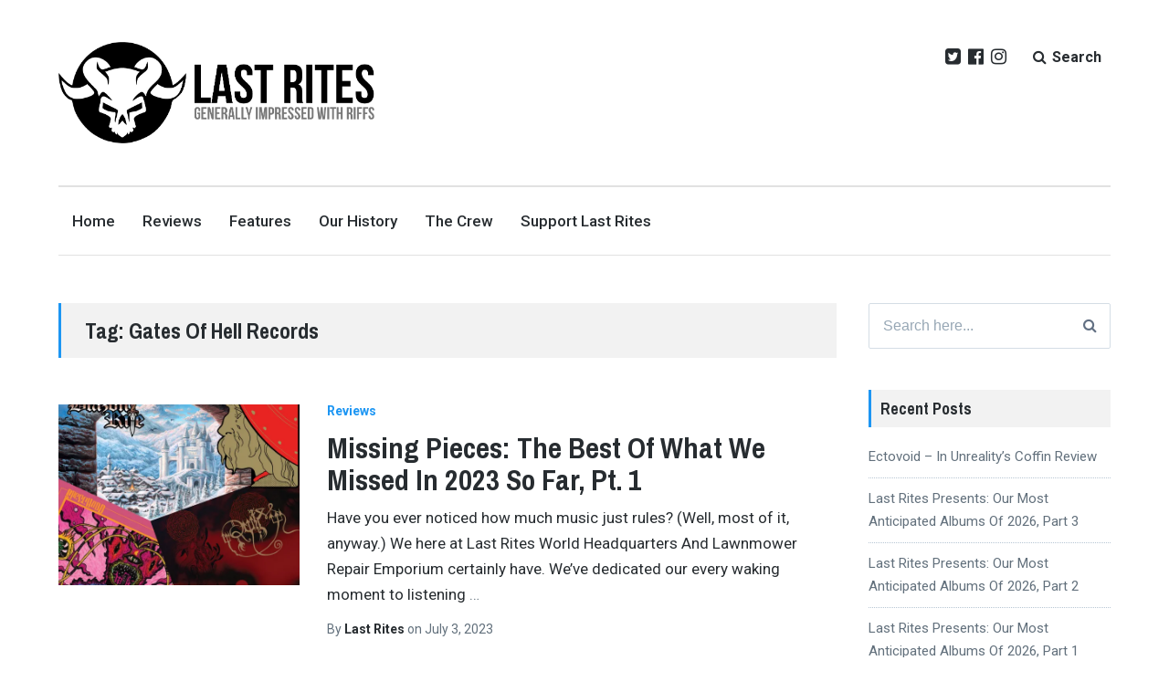

--- FILE ---
content_type: text/html; charset=UTF-8
request_url: https://yourlastrites.com/tag/gates-of-hell-records/
body_size: 21837
content:
<!DOCTYPE html><html
lang="en-US" class="no-js"><head><meta
charset="UTF-8"><meta
name="viewport" content="width=device-width, initial-scale=1"><link
rel="profile" href="https://gmpg.org/xfn/11"><link
rel="pingback" href="https://yourlastrites.com/xmlrpc.php"><meta
name='robots' content='index, follow, max-image-preview:large, max-snippet:-1, max-video-preview:-1' /><script>document.documentElement.className=document.documentElement.className.replace("no-js","js");</script><title>Gates Of Hell Records Archives - Last Rites</title><link
rel="canonical" href="https://yourlastrites.com/tag/gates-of-hell-records/" /><link
rel="next" href="https://yourlastrites.com/tag/gates-of-hell-records/page/2/" /><meta
property="og:locale" content="en_US" /><meta
property="og:type" content="article" /><meta
property="og:title" content="Gates Of Hell Records Archives - Last Rites" /><meta
property="og:url" content="https://yourlastrites.com/tag/gates-of-hell-records/" /><meta
property="og:site_name" content="Last Rites" /><meta
name="twitter:card" content="summary_large_image" /><meta
name="twitter:site" content="@YourLastRites" /><script type="application/ld+json" class="yoast-schema-graph">/*<![CDATA[*/{"@context":"https://schema.org","@graph":[{"@type":"CollectionPage","@id":"https://yourlastrites.com/tag/gates-of-hell-records/","url":"https://yourlastrites.com/tag/gates-of-hell-records/","name":"Gates Of Hell Records Archives - Last Rites","isPartOf":{"@id":"https://yourlastrites.com/#website"},"primaryImageOfPage":{"@id":"https://yourlastrites.com/tag/gates-of-hell-records/#primaryimage"},"image":{"@id":"https://yourlastrites.com/tag/gates-of-hell-records/#primaryimage"},"thumbnailUrl":"https://i0.wp.com/yourlastrites.com/wp-content/uploads/2023/07/missing-pieces-part1.jpg?fit=1500%2C1500&ssl=1","breadcrumb":{"@id":"https://yourlastrites.com/tag/gates-of-hell-records/#breadcrumb"},"inLanguage":"en-US"},{"@type":"ImageObject","inLanguage":"en-US","@id":"https://yourlastrites.com/tag/gates-of-hell-records/#primaryimage","url":"https://i0.wp.com/yourlastrites.com/wp-content/uploads/2023/07/missing-pieces-part1.jpg?fit=1500%2C1500&ssl=1","contentUrl":"https://i0.wp.com/yourlastrites.com/wp-content/uploads/2023/07/missing-pieces-part1.jpg?fit=1500%2C1500&ssl=1","width":1500,"height":1500},{"@type":"BreadcrumbList","@id":"https://yourlastrites.com/tag/gates-of-hell-records/#breadcrumb","itemListElement":[{"@type":"ListItem","position":1,"name":"Home","item":"https://yourlastrites.com/"},{"@type":"ListItem","position":2,"name":"Gates Of Hell Records"}]},{"@type":"WebSite","@id":"https://yourlastrites.com/#website","url":"https://yourlastrites.com/","name":"Last Rites","description":"Generally Impressed With Riffs","publisher":{"@id":"https://yourlastrites.com/#organization"},"potentialAction":[{"@type":"SearchAction","target":{"@type":"EntryPoint","urlTemplate":"https://yourlastrites.com/?s={search_term_string}"},"query-input":{"@type":"PropertyValueSpecification","valueRequired":true,"valueName":"search_term_string"}}],"inLanguage":"en-US"},{"@type":"Organization","@id":"https://yourlastrites.com/#organization","name":"Last Rites","url":"https://yourlastrites.com/","logo":{"@type":"ImageObject","inLanguage":"en-US","@id":"https://yourlastrites.com/#/schema/logo/image/","url":"https://i0.wp.com/yourlastrites.com/wp-content/uploads/2021/09/cropped-cropped-Last_Rites_Logo_2021.png?fit=1149%2C370&ssl=1","contentUrl":"https://i0.wp.com/yourlastrites.com/wp-content/uploads/2021/09/cropped-cropped-Last_Rites_Logo_2021.png?fit=1149%2C370&ssl=1","width":1149,"height":370,"caption":"Last Rites"},"image":{"@id":"https://yourlastrites.com/#/schema/logo/image/"},"sameAs":["https://www.facebook.com/LASTRITESmetalzine","https://x.com/YourLastRites","https://www.instagram.com/lastrites_metal/"]}]}/*]]>*/</script><link
rel='dns-prefetch' href='//stats.wp.com' /><link
rel='dns-prefetch' href='//fonts.googleapis.com' /><link
rel='dns-prefetch' href='//v0.wordpress.com' /><link
rel='preconnect' href='//i0.wp.com' /><link
rel="alternate" type="application/rss+xml" title="Last Rites &raquo; Feed" href="https://yourlastrites.com/feed/" /><link
rel="alternate" type="application/rss+xml" title="Last Rites &raquo; Comments Feed" href="https://yourlastrites.com/comments/feed/" /><link
rel="alternate" type="application/rss+xml" title="Last Rites &raquo; Gates Of Hell Records Tag Feed" href="https://yourlastrites.com/tag/gates-of-hell-records/feed/" /><style id='wp-img-auto-sizes-contain-inline-css' type='text/css'>img:is([sizes=auto i],[sizes^="auto," i]){contain-intrinsic-size:3000px 1500px}</style><link
rel='stylesheet' id='givewp-campaign-blocks-fonts-css' href='https://fonts.googleapis.com/css2?family=Inter%3Awght%40400%3B500%3B600%3B700&#038;display=swap&#038;ver=6.9' type='text/css' media='all' /><style id='wp-emoji-styles-inline-css' type='text/css'>img.wp-smiley,img.emoji{display:inline !important;border:none !important;box-shadow:none !important;height:1em !important;width:1em !important;margin:0
0.07em !important;vertical-align:-0.1em !important;background:none !important;padding:0
!important}</style><style id='wp-block-library-inline-css' type='text/css'>
:root{--wp-block-synced-color:#7a00df;--wp-block-synced-color--rgb:122,0,223;--wp-bound-block-color:var(--wp-block-synced-color);--wp-editor-canvas-background:#ddd;--wp-admin-theme-color:#007cba;--wp-admin-theme-color--rgb:0,124,186;--wp-admin-theme-color-darker-10:#006ba1;--wp-admin-theme-color-darker-10--rgb:0,107,160.5;--wp-admin-theme-color-darker-20:#005a87;--wp-admin-theme-color-darker-20--rgb:0,90,135;--wp-admin-border-width-focus:2px}@media (min-resolution:192dpi){:root{--wp-admin-border-width-focus:1.5px}}.wp-element-button{cursor:pointer}:root .has-very-light-gray-background-color{background-color:#eee}:root .has-very-dark-gray-background-color{background-color:#313131}:root .has-very-light-gray-color{color:#eee}:root .has-very-dark-gray-color{color:#313131}:root .has-vivid-green-cyan-to-vivid-cyan-blue-gradient-background{background:linear-gradient(135deg,#00d084,#0693e3)}:root .has-purple-crush-gradient-background{background:linear-gradient(135deg,#34e2e4,#4721fb 50%,#ab1dfe)}:root .has-hazy-dawn-gradient-background{background:linear-gradient(135deg,#faaca8,#dad0ec)}:root .has-subdued-olive-gradient-background{background:linear-gradient(135deg,#fafae1,#67a671)}:root .has-atomic-cream-gradient-background{background:linear-gradient(135deg,#fdd79a,#004a59)}:root .has-nightshade-gradient-background{background:linear-gradient(135deg,#330968,#31cdcf)}:root .has-midnight-gradient-background{background:linear-gradient(135deg,#020381,#2874fc)}:root{--wp--preset--font-size--normal:16px;--wp--preset--font-size--huge:42px}.has-regular-font-size{font-size:1em}.has-larger-font-size{font-size:2.625em}.has-normal-font-size{font-size:var(--wp--preset--font-size--normal)}.has-huge-font-size{font-size:var(--wp--preset--font-size--huge)}.has-text-align-center{text-align:center}.has-text-align-left{text-align:left}.has-text-align-right{text-align:right}.has-fit-text{white-space:nowrap!important}#end-resizable-editor-section{display:none}.aligncenter{clear:both}.items-justified-left{justify-content:flex-start}.items-justified-center{justify-content:center}.items-justified-right{justify-content:flex-end}.items-justified-space-between{justify-content:space-between}.screen-reader-text{border:0;clip-path:inset(50%);height:1px;margin:-1px;overflow:hidden;padding:0;position:absolute;width:1px;word-wrap:normal!important}.screen-reader-text:focus{background-color:#ddd;clip-path:none;color:#444;display:block;font-size:1em;height:auto;left:5px;line-height:normal;padding:15px 23px 14px;text-decoration:none;top:5px;width:auto;z-index:100000}html :where(.has-border-color){border-style:solid}html :where([style*=border-top-color]){border-top-style:solid}html :where([style*=border-right-color]){border-right-style:solid}html :where([style*=border-bottom-color]){border-bottom-style:solid}html :where([style*=border-left-color]){border-left-style:solid}html :where([style*=border-width]){border-style:solid}html :where([style*=border-top-width]){border-top-style:solid}html :where([style*=border-right-width]){border-right-style:solid}html :where([style*=border-bottom-width]){border-bottom-style:solid}html :where([style*=border-left-width]){border-left-style:solid}html :where(img[class*=wp-image-]){height:auto;max-width:100%}:where(figure){margin:0 0 1em}html :where(.is-position-sticky){--wp-admin--admin-bar--position-offset:var(--wp-admin--admin-bar--height,0px)}@media screen and (max-width:600px){html :where(.is-position-sticky){--wp-admin--admin-bar--position-offset:0px}}

/*# sourceURL=wp-block-library-inline-css */
</style><style id='global-styles-inline-css' type='text/css'>/*<![CDATA[*/:root{--wp--preset--aspect-ratio--square:1;--wp--preset--aspect-ratio--4-3:4/3;--wp--preset--aspect-ratio--3-4:3/4;--wp--preset--aspect-ratio--3-2:3/2;--wp--preset--aspect-ratio--2-3:2/3;--wp--preset--aspect-ratio--16-9:16/9;--wp--preset--aspect-ratio--9-16:9/16;--wp--preset--color--black:#000;--wp--preset--color--cyan-bluish-gray:#abb8c3;--wp--preset--color--white:#fff;--wp--preset--color--pale-pink:#f78da7;--wp--preset--color--vivid-red:#cf2e2e;--wp--preset--color--luminous-vivid-orange:#ff6900;--wp--preset--color--luminous-vivid-amber:#fcb900;--wp--preset--color--light-green-cyan:#7bdcb5;--wp--preset--color--vivid-green-cyan:#00d084;--wp--preset--color--pale-cyan-blue:#8ed1fc;--wp--preset--color--vivid-cyan-blue:#0693e3;--wp--preset--color--vivid-purple:#9b51e0;--wp--preset--gradient--vivid-cyan-blue-to-vivid-purple:linear-gradient(135deg,rgb(6,147,227) 0%,rgb(155,81,224) 100%);--wp--preset--gradient--light-green-cyan-to-vivid-green-cyan:linear-gradient(135deg,rgb(122,220,180) 0%,rgb(0,208,130) 100%);--wp--preset--gradient--luminous-vivid-amber-to-luminous-vivid-orange:linear-gradient(135deg,rgb(252,185,0) 0%,rgb(255,105,0) 100%);--wp--preset--gradient--luminous-vivid-orange-to-vivid-red:linear-gradient(135deg,rgb(255,105,0) 0%,rgb(207,46,46) 100%);--wp--preset--gradient--very-light-gray-to-cyan-bluish-gray:linear-gradient(135deg,rgb(238,238,238) 0%,rgb(169,184,195) 100%);--wp--preset--gradient--cool-to-warm-spectrum:linear-gradient(135deg,rgb(74,234,220) 0%,rgb(151,120,209) 20%,rgb(207,42,186) 40%,rgb(238,44,130) 60%,rgb(251,105,98) 80%,rgb(254,248,76) 100%);--wp--preset--gradient--blush-light-purple:linear-gradient(135deg,rgb(255,206,236) 0%,rgb(152,150,240) 100%);--wp--preset--gradient--blush-bordeaux:linear-gradient(135deg,rgb(254,205,165) 0%,rgb(254,45,45) 50%,rgb(107,0,62) 100%);--wp--preset--gradient--luminous-dusk:linear-gradient(135deg,rgb(255,203,112) 0%,rgb(199,81,192) 50%,rgb(65,88,208) 100%);--wp--preset--gradient--pale-ocean:linear-gradient(135deg,rgb(255,245,203) 0%,rgb(182,227,212) 50%,rgb(51,167,181) 100%);--wp--preset--gradient--electric-grass:linear-gradient(135deg,rgb(202,248,128) 0%,rgb(113,206,126) 100%);--wp--preset--gradient--midnight:linear-gradient(135deg,rgb(2,3,129) 0%,rgb(40,116,252) 100%);--wp--preset--font-size--small:13px;--wp--preset--font-size--medium:20px;--wp--preset--font-size--large:36px;--wp--preset--font-size--x-large:42px;--wp--preset--spacing--20:0.44rem;--wp--preset--spacing--30:0.67rem;--wp--preset--spacing--40:1rem;--wp--preset--spacing--50:1.5rem;--wp--preset--spacing--60:2.25rem;--wp--preset--spacing--70:3.38rem;--wp--preset--spacing--80:5.06rem;--wp--preset--shadow--natural:6px 6px 9px rgba(0, 0, 0, 0.2);--wp--preset--shadow--deep:12px 12px 50px rgba(0, 0, 0, 0.4);--wp--preset--shadow--sharp:6px 6px 0px rgba(0, 0, 0, 0.2);--wp--preset--shadow--outlined:6px 6px 0px -3px rgb(255, 255, 255), 6px 6px rgb(0, 0, 0);--wp--preset--shadow--crisp:6px 6px 0px rgb(0,0,0)}:where(.is-layout-flex){gap:0.5em}:where(.is-layout-grid){gap:0.5em}body .is-layout-flex{display:flex}.is-layout-flex{flex-wrap:wrap;align-items:center}.is-layout-flex>:is(*,div){margin:0}body .is-layout-grid{display:grid}.is-layout-grid>:is(*,div){margin:0}:where(.wp-block-columns.is-layout-flex){gap:2em}:where(.wp-block-columns.is-layout-grid){gap:2em}:where(.wp-block-post-template.is-layout-flex){gap:1.25em}:where(.wp-block-post-template.is-layout-grid){gap:1.25em}.has-black-color{color:var(--wp--preset--color--black) !important}.has-cyan-bluish-gray-color{color:var(--wp--preset--color--cyan-bluish-gray) !important}.has-white-color{color:var(--wp--preset--color--white) !important}.has-pale-pink-color{color:var(--wp--preset--color--pale-pink) !important}.has-vivid-red-color{color:var(--wp--preset--color--vivid-red) !important}.has-luminous-vivid-orange-color{color:var(--wp--preset--color--luminous-vivid-orange) !important}.has-luminous-vivid-amber-color{color:var(--wp--preset--color--luminous-vivid-amber) !important}.has-light-green-cyan-color{color:var(--wp--preset--color--light-green-cyan) !important}.has-vivid-green-cyan-color{color:var(--wp--preset--color--vivid-green-cyan) !important}.has-pale-cyan-blue-color{color:var(--wp--preset--color--pale-cyan-blue) !important}.has-vivid-cyan-blue-color{color:var(--wp--preset--color--vivid-cyan-blue) !important}.has-vivid-purple-color{color:var(--wp--preset--color--vivid-purple) !important}.has-black-background-color{background-color:var(--wp--preset--color--black) !important}.has-cyan-bluish-gray-background-color{background-color:var(--wp--preset--color--cyan-bluish-gray) !important}.has-white-background-color{background-color:var(--wp--preset--color--white) !important}.has-pale-pink-background-color{background-color:var(--wp--preset--color--pale-pink) !important}.has-vivid-red-background-color{background-color:var(--wp--preset--color--vivid-red) !important}.has-luminous-vivid-orange-background-color{background-color:var(--wp--preset--color--luminous-vivid-orange) !important}.has-luminous-vivid-amber-background-color{background-color:var(--wp--preset--color--luminous-vivid-amber) !important}.has-light-green-cyan-background-color{background-color:var(--wp--preset--color--light-green-cyan) !important}.has-vivid-green-cyan-background-color{background-color:var(--wp--preset--color--vivid-green-cyan) !important}.has-pale-cyan-blue-background-color{background-color:var(--wp--preset--color--pale-cyan-blue) !important}.has-vivid-cyan-blue-background-color{background-color:var(--wp--preset--color--vivid-cyan-blue) !important}.has-vivid-purple-background-color{background-color:var(--wp--preset--color--vivid-purple) !important}.has-black-border-color{border-color:var(--wp--preset--color--black) !important}.has-cyan-bluish-gray-border-color{border-color:var(--wp--preset--color--cyan-bluish-gray) !important}.has-white-border-color{border-color:var(--wp--preset--color--white) !important}.has-pale-pink-border-color{border-color:var(--wp--preset--color--pale-pink) !important}.has-vivid-red-border-color{border-color:var(--wp--preset--color--vivid-red) !important}.has-luminous-vivid-orange-border-color{border-color:var(--wp--preset--color--luminous-vivid-orange) !important}.has-luminous-vivid-amber-border-color{border-color:var(--wp--preset--color--luminous-vivid-amber) !important}.has-light-green-cyan-border-color{border-color:var(--wp--preset--color--light-green-cyan) !important}.has-vivid-green-cyan-border-color{border-color:var(--wp--preset--color--vivid-green-cyan) !important}.has-pale-cyan-blue-border-color{border-color:var(--wp--preset--color--pale-cyan-blue) !important}.has-vivid-cyan-blue-border-color{border-color:var(--wp--preset--color--vivid-cyan-blue) !important}.has-vivid-purple-border-color{border-color:var(--wp--preset--color--vivid-purple) !important}.has-vivid-cyan-blue-to-vivid-purple-gradient-background{background:var(--wp--preset--gradient--vivid-cyan-blue-to-vivid-purple) !important}.has-light-green-cyan-to-vivid-green-cyan-gradient-background{background:var(--wp--preset--gradient--light-green-cyan-to-vivid-green-cyan) !important}.has-luminous-vivid-amber-to-luminous-vivid-orange-gradient-background{background:var(--wp--preset--gradient--luminous-vivid-amber-to-luminous-vivid-orange) !important}.has-luminous-vivid-orange-to-vivid-red-gradient-background{background:var(--wp--preset--gradient--luminous-vivid-orange-to-vivid-red) !important}.has-very-light-gray-to-cyan-bluish-gray-gradient-background{background:var(--wp--preset--gradient--very-light-gray-to-cyan-bluish-gray) !important}.has-cool-to-warm-spectrum-gradient-background{background:var(--wp--preset--gradient--cool-to-warm-spectrum) !important}.has-blush-light-purple-gradient-background{background:var(--wp--preset--gradient--blush-light-purple) !important}.has-blush-bordeaux-gradient-background{background:var(--wp--preset--gradient--blush-bordeaux) !important}.has-luminous-dusk-gradient-background{background:var(--wp--preset--gradient--luminous-dusk) !important}.has-pale-ocean-gradient-background{background:var(--wp--preset--gradient--pale-ocean) !important}.has-electric-grass-gradient-background{background:var(--wp--preset--gradient--electric-grass) !important}.has-midnight-gradient-background{background:var(--wp--preset--gradient--midnight) !important}.has-small-font-size{font-size:var(--wp--preset--font-size--small) !important}.has-medium-font-size{font-size:var(--wp--preset--font-size--medium) !important}.has-large-font-size{font-size:var(--wp--preset--font-size--large) !important}.has-x-large-font-size{font-size:var(--wp--preset--font-size--x-large) !important}/*]]>*/</style><style id='classic-theme-styles-inline-css' type='text/css'>
/* This file is auto-generated */
.wp-block-button__link{color:#fff;background-color:#32373c;border-radius:9999px;box-shadow:none;text-decoration:none;padding:calc(.667em + 2px) calc(1.333em+2px);font-size:1.125em}.wp-block-file__button{background:#32373c;color:#fff;text-decoration:none}</style><link
rel='stylesheet' id='give-styles-css' href="https://yourlastrites.com/wp-content/plugins/give/build/assets/dist/css/give.css?ver=4.13.2&amp;6bfec1&amp;6bfec1" type='text/css' media='all' /><link
rel='stylesheet' id='give-donation-summary-style-frontend-css' href="https://yourlastrites.com/wp-content/plugins/give/build/assets/dist/css/give-donation-summary.css?ver=4.13.2&amp;6bfec1&amp;6bfec1" type='text/css' media='all' /><link
rel='stylesheet' id='givewp-design-system-foundation-css' href="https://yourlastrites.com/wp-content/plugins/give/build/assets/dist/css/design-system/foundation.css?ver=1.2.0&amp;6bfec1&amp;6bfec1" type='text/css' media='all' /><link
rel='stylesheet' id='lenscap-style-css' href="https://yourlastrites.com/wp-content/themes/lenscap/style.css?ver=19f43c3348f63cc29cdf413294f3f141&amp;6bfec1&amp;6bfec1" type='text/css' media='all' /><style id='lenscap-style-inline-css' type='text/css'>button, input[type='button'],
input[type='reset'],
input[type='submit'],
.button,
#page #infinite-handle button,
#page #infinite-handle button:hover,
.comment-navigation a,
.drawer .tax-widget a,
.su-button,
h3.comments-title,
.page-numbers.current,
.page-numbers:hover,
.woocommerce nav.woocommerce-pagination ul li span.current,
.woocommerce nav.woocommerce-pagination ul li span:hover,
.woocommerce nav.woocommerce-pagination ul li a:hover,
a.added_to_cart,
.woocommerce .widget_price_filter .ui-slider .ui-slider-handle,
.woocommerce .widget_price_filter .ui-slider .ui-slider-range,
.woocommerce button.button.alt,
.woocommerce button.button.alt:hover,
.woocommerce button.button,
.woocommerce button.button:hover,
.woocommerce a.button.lenscap,
.woocommerce-cart .wc-proceed-to-lenscap a.lenscap-button,
.woocommerce-cart .wc-proceed-to-lenscap a.lenscap-button:hover,
.woocommerce input.button.alt,
.woocommerce input.button.alt:hover{background-color:#1d96f3}.widget-area aside .widget-title,
.widget-area aside .widgettitle,
.widget-area .widget-grofile h4 a,
.site-footer .widget-title,
.archive-header,
.featured-content-title,
h3.comment-reply-title,
.category-menu-title,
#jp-relatedposts .jp-relatedposts-headline{border-left-color:#1d96f3}.sort-list .current-menu-item{border-bottom-color:#1d96f3}.index-posts .grid-cats a,
.grid-cats a,li.is-active:before,li:hover:before{color:#1d96f3}.main-navigation ul li.current-menu-item,
.main-navigation ul li.current-page-item,
.main-navigation ul li:hover{border-top-color:#1d96f3}.featured-content-posts .post .grid-text,
.hero-pager-wrap,
.featured-content-wrapper .slide-navs a,
.featured-content-wrapper .featured-content-title,.featured-content-nav{background: .6}#hero-pager .pager-tip{border-bottom-color: .6}.featured-content-wrapper{background:#272c30}.featured-content-wrapper .entry-content{float:none;width:47.5%}.cover-image{opacity:0.75}.blur{-webkit-filter:blur(0px);filter:blur(0px)}.site-footer{background:#272c30}.cover-image-footer-wrap{opacity: .3;-webkit-filter:blur(0px);filter:blur(0px)}.featured-content-posts .post
.container{padding-top:5%;padding-bottom:5%}</style><link
rel='stylesheet' id='lenscap-fonts-css' href='//fonts.googleapis.com/css?family=Archivo+Narrow%3A400%2C700%7CRoboto%3A400%2C500%2C700%2C300%2C400italic&#038;subset=latin%2Clatin-ext' type='text/css' media='all' /><link
rel='stylesheet' id='font-awesome-css' href="https://yourlastrites.com/wp-content/themes/lenscap/inc/fontawesome/css/font-awesome.css?ver=4.4.0&amp;6bfec1&amp;6bfec1" type='text/css' media='screen' /><link
rel='stylesheet' id='jetpack-subscriptions-css' href="https://yourlastrites.com/wp-content/plugins/jetpack/_inc/build/subscriptions/subscriptions.min.css?ver=15.4&amp;6bfec1&amp;6bfec1" type='text/css' media='all' /><script type="text/javascript" src="https://yourlastrites.com/wp-includes/js/jquery/jquery.min.js?ver=3.7.1&amp;6bfec1&amp;6bfec1" id="jquery-core-js"></script><script type="text/javascript" src="https://yourlastrites.com/wp-includes/js/jquery/jquery-migrate.min.js?ver=3.4.1&amp;6bfec1&amp;6bfec1" id="jquery-migrate-js"></script><script type="text/javascript" src="https://yourlastrites.com/wp-includes/js/dist/hooks.min.js?ver=dd5603f07f9220ed27f1&amp;6bfec1&amp;6bfec1" id="wp-hooks-js"></script><script type="text/javascript" src="https://yourlastrites.com/wp-includes/js/dist/i18n.min.js?ver=c26c3dc7bed366793375&amp;6bfec1&amp;6bfec1" id="wp-i18n-js"></script><script type="text/javascript" id="wp-i18n-js-after">wp.i18n.setLocaleData({'text direction\u0004ltr':['ltr']});</script><script type="text/javascript" id="give-js-extra">
/* <![CDATA[ */
var give_global_vars = {"ajaxurl":"https://yourlastrites.com/wp-admin/admin-ajax.php","checkout_nonce":"42180d381e","currency":"USD","currency_sign":"$","currency_pos":"before","thousands_separator":",","decimal_separator":".","no_gateway":"Please select a payment method.","bad_minimum":"The minimum custom donation amount for this form is","bad_maximum":"The maximum custom donation amount for this form is","general_loading":"Loading...","purchase_loading":"Please Wait...","textForOverlayScreen":"\u003Ch3\u003EProcessing...\u003C/h3\u003E\u003Cp\u003EThis will only take a second!\u003C/p\u003E","number_decimals":"0","is_test_mode":"","give_version":"4.13.2","magnific_options":{"main_class":"give-modal","close_on_bg_click":false},"form_translation":{"payment-mode":"Please select payment mode.","give_first":"Please enter your first name.","give_last":"Please enter your last name.","give_email":"Please enter a valid email address.","give_user_login":"Invalid email address or username.","give_user_pass":"Enter a password.","give_user_pass_confirm":"Enter the password confirmation.","give_agree_to_terms":"You must agree to the terms and conditions."},"confirm_email_sent_message":"Please check your email and click on the link to access your complete donation history.","ajax_vars":{"ajaxurl":"https://yourlastrites.com/wp-admin/admin-ajax.php","ajaxNonce":"2d7e076d53","loading":"Loading","select_option":"Please select an option","default_gateway":"paypal","permalinks":"1","number_decimals":0},"cookie_hash":"09186db4ada747637e313cdc63eba291","session_nonce_cookie_name":"wp-give_session_reset_nonce_09186db4ada747637e313cdc63eba291","session_cookie_name":"wp-give_session_09186db4ada747637e313cdc63eba291","delete_session_nonce_cookie":"0"};
var giveApiSettings = {"root":"https://yourlastrites.com/wp-json/give-api/v2/","rest_base":"give-api/v2"};
//# sourceURL=give-js-extra
/* ]]> */
</script><script type="text/javascript" src="https://yourlastrites.com/wp-content/plugins/give/build/assets/dist/js/give.js?ver=8540f4f50a2032d9c5b5&amp;6bfec1&amp;6bfec1" id="give-js"></script><link
rel="https://api.w.org/" href="https://yourlastrites.com/wp-json/" /><link
rel="alternate" title="JSON" type="application/json" href="https://yourlastrites.com/wp-json/wp/v2/tags/63" /><link
rel="EditURI" type="application/rsd+xml" title="RSD" href="https://yourlastrites.com/xmlrpc.php?rsd" /><style id="custom-logo-css" type="text/css">.titles-wrap{position:absolute;clip-path:inset(50%)}</style><meta
name="generator" content="Give v4.13.2" /><style>img#wpstats{display:none}</style><style type="text/css">.recentcomments
a{display:inline !important;padding:0
!important;margin:0
!important}</style><link
rel="icon" href="https://i0.wp.com/yourlastrites.com/wp-content/uploads/2017/06/cropped-LR_Logo_Circular.gif?fit=32%2C32&#038;ssl=1" sizes="32x32" /><link
rel="icon" href="https://i0.wp.com/yourlastrites.com/wp-content/uploads/2017/06/cropped-LR_Logo_Circular.gif?fit=192%2C192&#038;ssl=1" sizes="192x192" /><link
rel="apple-touch-icon" href="https://i0.wp.com/yourlastrites.com/wp-content/uploads/2017/06/cropped-LR_Logo_Circular.gif?fit=180%2C180&#038;ssl=1" /><meta
name="msapplication-TileImage" content="https://i0.wp.com/yourlastrites.com/wp-content/uploads/2017/06/cropped-LR_Logo_Circular.gif?fit=270%2C270&#038;ssl=1" /><link
rel='stylesheet' id='jetpack-swiper-library-css' href="https://yourlastrites.com/wp-content/plugins/jetpack/_inc/blocks/swiper.css?ver=15.4&amp;6bfec1&amp;6bfec1" type='text/css' media='all' /><link
rel='stylesheet' id='jetpack-carousel-css' href="https://yourlastrites.com/wp-content/plugins/jetpack/modules/carousel/jetpack-carousel.css?ver=15.4&amp;6bfec1&amp;6bfec1" type='text/css' media='all' /><link
rel='stylesheet' id='jetpack-responsive-videos-css' href="https://yourlastrites.com/wp-content/plugins/jetpack/jetpack_vendor/automattic/jetpack-classic-theme-helper/dist/responsive-videos/responsive-videos.css?minify=false&#038;ver=4fbf400e55121e7e87cb&amp;6bfec1&amp;6bfec1" type='text/css' media='all' /></head><body
data-rsssl=1 class="archive tag tag-gates-of-hell-records tag-63 wp-custom-logo wp-theme-lenscap excerpt-view group-blog has-featured-content"><header
id="masthead" class="site-header"><div
class="search-drawer" aria-expanded="false" role="region"><div
class="container"><div
class="drawer-search"><div
class="big-search"><form
role="search" method="get" class="searchform" action="https://yourlastrites.com/"><div> <label
class="screen-reader-text">Search for:</label><input
type="text" value="" name="s" class="search-input" placeholder="Search here..." /><button
class="searchsubmit" type="submit"> <i
class="fa fa-search"></i> <span>Search</span> </button></div></form></div></div></div></div><div
class="top-navigation"><div
class="container"><div
class="site-identity clear"><div
class="site-title-wrap"> <a
href="https://yourlastrites.com/" class="custom-logo-link" rel="home"><img
width="1149" height="370" src="https://i0.wp.com/yourlastrites.com/wp-content/uploads/2021/09/cropped-cropped-Last_Rites_Logo_2021.png?fit=1149%2C370&amp;ssl=1" class="custom-logo" alt="Last Rites" decoding="async" fetchpriority="high" srcset="https://i0.wp.com/yourlastrites.com/wp-content/uploads/2021/09/cropped-cropped-Last_Rites_Logo_2021.png?w=1149&amp;ssl=1 1149w, https://i0.wp.com/yourlastrites.com/wp-content/uploads/2021/09/cropped-cropped-Last_Rites_Logo_2021.png?resize=300%2C97&amp;ssl=1 300w, https://i0.wp.com/yourlastrites.com/wp-content/uploads/2021/09/cropped-cropped-Last_Rites_Logo_2021.png?resize=1024%2C330&amp;ssl=1 1024w, https://i0.wp.com/yourlastrites.com/wp-content/uploads/2021/09/cropped-cropped-Last_Rites_Logo_2021.png?resize=768%2C247&amp;ssl=1 768w, https://i0.wp.com/yourlastrites.com/wp-content/uploads/2021/09/cropped-cropped-Last_Rites_Logo_2021.png?resize=1100%2C354&amp;ssl=1 1100w, https://i0.wp.com/yourlastrites.com/wp-content/uploads/2021/09/cropped-cropped-Last_Rites_Logo_2021.png?resize=800%2C258&amp;ssl=1 800w, https://i0.wp.com/yourlastrites.com/wp-content/uploads/2021/09/cropped-cropped-Last_Rites_Logo_2021.png?resize=600%2C193&amp;ssl=1 600w" sizes="(max-width: 1149px) 100vw, 1149px" data-attachment-id="39627" data-permalink="https://yourlastrites.com/cropped-cropped-last_rites_logo_2021-png/" data-orig-file="https://i0.wp.com/yourlastrites.com/wp-content/uploads/2021/09/cropped-cropped-Last_Rites_Logo_2021.png?fit=1149%2C370&amp;ssl=1" data-orig-size="1149,370" data-comments-opened="1" data-image-meta="{&quot;aperture&quot;:&quot;0&quot;,&quot;credit&quot;:&quot;&quot;,&quot;camera&quot;:&quot;&quot;,&quot;caption&quot;:&quot;&quot;,&quot;created_timestamp&quot;:&quot;0&quot;,&quot;copyright&quot;:&quot;&quot;,&quot;focal_length&quot;:&quot;0&quot;,&quot;iso&quot;:&quot;0&quot;,&quot;shutter_speed&quot;:&quot;0&quot;,&quot;title&quot;:&quot;&quot;,&quot;orientation&quot;:&quot;0&quot;}" data-image-title="cropped-cropped-Last_Rites_Logo_2021.png" data-image-description="&lt;p&gt;https://yourlastrites.com/wp-content/uploads/2021/09/cropped-cropped-Last_Rites_Logo_2021.png&lt;/p&gt;
" data-image-caption="" data-medium-file="https://i0.wp.com/yourlastrites.com/wp-content/uploads/2021/09/cropped-cropped-Last_Rites_Logo_2021.png?fit=300%2C97&amp;ssl=1" data-large-file="https://i0.wp.com/yourlastrites.com/wp-content/uploads/2021/09/cropped-cropped-Last_Rites_Logo_2021.png?fit=925%2C298&amp;ssl=1" /></a><div
class="titles-wrap"><p
class="site-title"><a
href="https://yourlastrites.com/" rel="home">Last Rites</a></p><p
class="site-description">Generally Impressed With Riffs</p></div></div><div
class="top-navigation-right"> <nav
class="social-navigation"><div
class="menu-social-media-menu-container"><ul
id="menu-social-media-menu" class="menu"><li
id="menu-item-201" class="menu-item menu-item-type-custom menu-item-object-custom menu-item-201"><a
href="https://twitter.com/YourLastRites">Twitter</a></li><li
id="menu-item-202" class="menu-item menu-item-type-custom menu-item-object-custom menu-item-202"><a
href="https://www.facebook.com/LASTRITESmetalzine/">Facebook</a></li><li
id="menu-item-34330" class="menu-item menu-item-type-custom menu-item-object-custom menu-item-34330"><a
href="https://www.instagram.com/lastrites_metal/">Instagram</a></li></ul></div> </nav> <button
class="search-toggle button-toggle"> <span
class="toggle-visible"> <i
class="fa fa-search"></i> Search </span> <span> <i
class="fa fa-times"></i> Close </span> </button><button
class="menu-toggle button-toggle"> <span> <i
class="fa fa-bars"></i> Menu </span> <span> <i
class="fa fa-times"></i> Close </span> </button></div></div> <nav
id="site-navigation" class="main-navigation"><div
class="menu-main-menu-container"><ul
id="menu-main-menu" class="menu"><li
id="menu-item-186" class="menu-item menu-item-type-custom menu-item-object-custom menu-item-home menu-item-186"><a
href="https://yourlastrites.com/">Home</a></li><li
id="menu-item-190" class="menu-item menu-item-type-taxonomy menu-item-object-category menu-item-190"><a
href="https://yourlastrites.com/category/reviews/" data-object-id="8">Reviews</a></li><li
id="menu-item-189" class="menu-item menu-item-type-taxonomy menu-item-object-category menu-item-189"><a
href="https://yourlastrites.com/category/features/" data-object-id="29">Features</a></li><li
id="menu-item-188" class="menu-item menu-item-type-post_type menu-item-object-page menu-item-188"><a
href="https://yourlastrites.com/our-history/">Our History</a></li><li
id="menu-item-193" class="menu-item menu-item-type-post_type menu-item-object-page menu-item-193"><a
href="https://yourlastrites.com/the-crew/">The Crew</a></li><li
id="menu-item-200" class="menu-item menu-item-type-post_type menu-item-object-page menu-item-200"><a
href="https://yourlastrites.com/support-last-rites/">Support Last Rites</a></li></ul></div> </nav></div><div
class="drawer-wrap"><div
class="drawer drawer-menu-explore"> <nav
id="drawer-navigation" class="drawer-navigation"><div
class="menu-main-menu-container"><ul
id="menu-main-menu-1" class="menu"><li
class="menu-item menu-item-type-custom menu-item-object-custom menu-item-home menu-item-186"><a
href="https://yourlastrites.com/">Home</a></li><li
class="menu-item menu-item-type-taxonomy menu-item-object-category menu-item-190"><a
href="https://yourlastrites.com/category/reviews/" data-object-id="8">Reviews</a></li><li
class="menu-item menu-item-type-taxonomy menu-item-object-category menu-item-189"><a
href="https://yourlastrites.com/category/features/" data-object-id="29">Features</a></li><li
class="menu-item menu-item-type-post_type menu-item-object-page menu-item-188"><a
href="https://yourlastrites.com/our-history/">Our History</a></li><li
class="menu-item menu-item-type-post_type menu-item-object-page menu-item-193"><a
href="https://yourlastrites.com/the-crew/">The Crew</a></li><li
class="menu-item menu-item-type-post_type menu-item-object-page menu-item-200"><a
href="https://yourlastrites.com/support-last-rites/">Support Last Rites</a></li></ul></div> </nav> <nav
class="social-navigation drawer-navigation"><div
class="menu-social-media-menu-container"><ul
id="menu-social-media-menu-1" class="menu"><li
class="menu-item menu-item-type-custom menu-item-object-custom menu-item-201"><a
href="https://twitter.com/YourLastRites">Twitter</a></li><li
class="menu-item menu-item-type-custom menu-item-object-custom menu-item-202"><a
href="https://www.facebook.com/LASTRITESmetalzine/">Facebook</a></li><li
class="menu-item menu-item-type-custom menu-item-object-custom menu-item-34330"><a
href="https://www.instagram.com/lastrites_metal/">Instagram</a></li></ul></div> </nav><form
role="search" method="get" class="searchform" action="https://yourlastrites.com/"><div> <label
class="screen-reader-text">Search for:</label><input
type="text" value="" name="s" class="search-input" placeholder="Search here..." /><button
class="searchsubmit" type="submit"> <i
class="fa fa-search"></i> <span>Search</span> </button></div></form></div></div></div> </header><div
id="page" class="hfeed site container"><div
id="content" class="site-content"><section
id="primary" class="content-area"> <main
id="main" class="site-main"> <header
class="entry-header archive-header"><h1 class="entry-title">Tag: <span>Gates Of Hell Records</span></h1> </header><div
id="post-wrapper"><div
class="index-posts"><div
id="post-45000" class="post-45000 post type-post status-publish format-standard has-post-thumbnail hentry category-reviews tag-blazon-rite tag-coxinha tag-gates-of-hell-records tag-hardcore tag-mangoe-records tag-peaceville tag-power tag-powerviolence tag-ruim tag-shitresist tag-speech-odd tag-vhs tag-wise-blood-records tag-wytch-hazel featured-content with-featured-image"><a
class="index-image" href="https://yourlastrites.com/2023/07/03/missing-pieces-the-best-of-what-we-missed-in-2023-so-far-pt-1/" title="Missing Pieces: The Best Of What We Missed In 2023 So Far, Pt. 1"> <img
width="600" height="450" src="https://i0.wp.com/yourlastrites.com/wp-content/uploads/2023/07/missing-pieces-part1.jpg?resize=600%2C450&amp;ssl=1" class="attachment-lenscap-index-thumb size-lenscap-index-thumb wp-post-image" alt="" decoding="async" srcset="https://i0.wp.com/yourlastrites.com/wp-content/uploads/2023/07/missing-pieces-part1.jpg?resize=600%2C450&amp;ssl=1 600w, https://i0.wp.com/yourlastrites.com/wp-content/uploads/2023/07/missing-pieces-part1.jpg?resize=1200%2C900&amp;ssl=1 1200w" sizes="(max-width: 600px) 100vw, 600px" data-attachment-id="45064" data-permalink="https://yourlastrites.com/2023/07/03/missing-pieces-the-best-of-what-we-missed-in-2023-so-far-pt-1/missing-pieces-part1/" data-orig-file="https://i0.wp.com/yourlastrites.com/wp-content/uploads/2023/07/missing-pieces-part1.jpg?fit=1500%2C1500&amp;ssl=1" data-orig-size="1500,1500" data-comments-opened="1" data-image-meta="{&quot;aperture&quot;:&quot;0&quot;,&quot;credit&quot;:&quot;&quot;,&quot;camera&quot;:&quot;&quot;,&quot;caption&quot;:&quot;&quot;,&quot;created_timestamp&quot;:&quot;0&quot;,&quot;copyright&quot;:&quot;&quot;,&quot;focal_length&quot;:&quot;0&quot;,&quot;iso&quot;:&quot;0&quot;,&quot;shutter_speed&quot;:&quot;0&quot;,&quot;title&quot;:&quot;missing-pieces-part1&quot;,&quot;orientation&quot;:&quot;0&quot;}" data-image-title="missing-pieces-part1" data-image-description="" data-image-caption="" data-medium-file="https://i0.wp.com/yourlastrites.com/wp-content/uploads/2023/07/missing-pieces-part1.jpg?fit=300%2C300&amp;ssl=1" data-large-file="https://i0.wp.com/yourlastrites.com/wp-content/uploads/2023/07/missing-pieces-part1.jpg?fit=925%2C925&amp;ssl=1" /> </a><div
class="index-text"> <header
class="entry-header"><div
class=" grid-cats"><a
href="https://yourlastrites.com/category/reviews/">Reviews</a></div><h2 class="entry-title"><a
href="https://yourlastrites.com/2023/07/03/missing-pieces-the-best-of-what-we-missed-in-2023-so-far-pt-1/" rel="bookmark">Missing Pieces: The Best Of What We Missed In 2023 So Far, Pt. 1</a></h2><div
class="entry-excerpt"><p>Have you ever noticed how much music just rules? (Well, most of it, anyway.) We here at Last Rites World Headquarters And Lawnmower Repair Emporium certainly have. We&#8217;ve dedicated our every waking moment to listening <a
class="read-more" href="https://yourlastrites.com/2023/07/03/missing-pieces-the-best-of-what-we-missed-in-2023-so-far-pt-1/">&#8230;</a></p></div><p
class="entry-byline"> <span
class="entry-byline-on">By</span> <a
class="entry-byline-author" href="https://yourlastrites.com/author/last-rites/"> Last Rites </a> <span
class="entry-byline-on">on</span> <span
class="entry-byline-date">July 3, 2023</span></p> </header></div></div><div
id="post-39073" class="post-39073 post type-post status-publish format-standard has-post-thumbnail hentry category-best-of-lists category-features tag-20-buck-spin tag-black tag-blazon-rite tag-bruce-dickinson tag-cannibal-corpse tag-cirith-ungol tag-cruz-del-sur tag-death tag-deathcore tag-dialith tag-dokken tag-dream-unending tag-dungeon-serpent tag-eisenwald-records tag-epica tag-eternitys-end tag-fierce-deity tag-fires-in-the-distance tag-fluisteraars tag-gaahls-wyrd tag-gates-of-hell-records tag-helloween tag-herzel tag-hinayana tag-iron-maiden tag-m-theory-audio tag-melodic-death tag-mental-cruelty tag-metal-blade tag-monolord tag-nameless-grave-records tag-no-remorse-records tag-nuclear-blast tag-papangu tag-parlophone tag-pharaoh tag-pharmacist tag-power tag-progressive tag-project-roenwolfe tag-prosthetic tag-relapse-records tag-season-of-mist tag-seth tag-silver-talon tag-solarus tag-stormkeep tag-symphonic tag-unique-leader tag-uspm tag-vaelmyst tag-van-records tag-warrior-path tag-wheel tag-witch-vomit tag-wolves-in-the-throne-room featured-content with-featured-image"><a
class="index-image" href="https://yourlastrites.com/2021/12/29/best-of-2021-chris-c-its-been-a-year/" title="Best of 2021 &#8211; Chris C: It&#8217;s Been A Year"> <img
width="600" height="450" src="https://i0.wp.com/yourlastrites.com/wp-content/uploads/2021/12/best-of-2021-chris-c.jpg?resize=600%2C450&amp;ssl=1" class="attachment-lenscap-index-thumb size-lenscap-index-thumb wp-post-image" alt="" decoding="async" srcset="https://i0.wp.com/yourlastrites.com/wp-content/uploads/2021/12/best-of-2021-chris-c.jpg?resize=600%2C450&amp;ssl=1 600w, https://i0.wp.com/yourlastrites.com/wp-content/uploads/2021/12/best-of-2021-chris-c.jpg?resize=1200%2C900&amp;ssl=1 1200w" sizes="(max-width: 600px) 100vw, 600px" data-attachment-id="39075" data-permalink="https://yourlastrites.com/2021/12/29/best-of-2021-chris-c-its-been-a-year/best-of-2021-chris-c/" data-orig-file="https://i0.wp.com/yourlastrites.com/wp-content/uploads/2021/12/best-of-2021-chris-c.jpg?fit=1500%2C1500&amp;ssl=1" data-orig-size="1500,1500" data-comments-opened="1" data-image-meta="{&quot;aperture&quot;:&quot;0&quot;,&quot;credit&quot;:&quot;&quot;,&quot;camera&quot;:&quot;&quot;,&quot;caption&quot;:&quot;&quot;,&quot;created_timestamp&quot;:&quot;0&quot;,&quot;copyright&quot;:&quot;&quot;,&quot;focal_length&quot;:&quot;0&quot;,&quot;iso&quot;:&quot;0&quot;,&quot;shutter_speed&quot;:&quot;0&quot;,&quot;title&quot;:&quot;&quot;,&quot;orientation&quot;:&quot;0&quot;}" data-image-title="best-of-2021-chris-c" data-image-description="" data-image-caption="" data-medium-file="https://i0.wp.com/yourlastrites.com/wp-content/uploads/2021/12/best-of-2021-chris-c.jpg?fit=300%2C300&amp;ssl=1" data-large-file="https://i0.wp.com/yourlastrites.com/wp-content/uploads/2021/12/best-of-2021-chris-c.jpg?fit=925%2C925&amp;ssl=1" /> </a><div
class="index-text"> <header
class="entry-header"><div
class=" grid-cats"><a
href="https://yourlastrites.com/category/features/best-of-lists/">Best Of Lists</a><a
href="https://yourlastrites.com/category/features/">Features</a></div><h2 class="entry-title"><a
href="https://yourlastrites.com/2021/12/29/best-of-2021-chris-c-its-been-a-year/" rel="bookmark">Best of 2021 &#8211; Chris C: It&#8217;s Been A Year</a></h2><div
class="entry-excerpt"><p>This has been a strange year in music. Blood Incantation announced their hour-long, ambient Century Media debut. Andi Deris proved the best bobbing head on the new and remarkable Helloween hydra. Melodic black metal not <a
class="read-more" href="https://yourlastrites.com/2021/12/29/best-of-2021-chris-c-its-been-a-year/">&#8230;</a></p></div><p
class="entry-byline"> <span
class="entry-byline-on">By</span> <a
class="entry-byline-author" href="https://yourlastrites.com/author/chris-c/"> Chris C </a> <span
class="entry-byline-on">on</span> <span
class="entry-byline-date">December 29, 2021</span></p> </header></div></div><div
id="post-35388" class="post-35388 post type-post status-publish format-standard has-post-thumbnail hentry category-reviews tag-gates-of-hell-records tag-herzel tag-progressive tag-traditional featured-content with-featured-image"><a
class="index-image" href="https://yourlastrites.com/2021/03/11/herzel-le-dernier-rempart-review/" title="Herzel – Le Dernier Rempart Review"> <img
width="600" height="450" src="https://i0.wp.com/yourlastrites.com/wp-content/uploads/2021/03/herzel-le-dernier-rempart.jpg?resize=600%2C450&amp;ssl=1" class="attachment-lenscap-index-thumb size-lenscap-index-thumb wp-post-image" alt="" decoding="async" srcset="https://i0.wp.com/yourlastrites.com/wp-content/uploads/2021/03/herzel-le-dernier-rempart.jpg?resize=600%2C450&amp;ssl=1 600w, https://i0.wp.com/yourlastrites.com/wp-content/uploads/2021/03/herzel-le-dernier-rempart.jpg?resize=1200%2C900&amp;ssl=1 1200w" sizes="(max-width: 600px) 100vw, 600px" data-attachment-id="35389" data-permalink="https://yourlastrites.com/2021/03/11/herzel-le-dernier-rempart-review/herzel-le-dernier-rempart/" data-orig-file="https://i0.wp.com/yourlastrites.com/wp-content/uploads/2021/03/herzel-le-dernier-rempart.jpg?fit=1500%2C1500&amp;ssl=1" data-orig-size="1500,1500" data-comments-opened="1" data-image-meta="{&quot;aperture&quot;:&quot;0&quot;,&quot;credit&quot;:&quot;&quot;,&quot;camera&quot;:&quot;&quot;,&quot;caption&quot;:&quot;&quot;,&quot;created_timestamp&quot;:&quot;0&quot;,&quot;copyright&quot;:&quot;&quot;,&quot;focal_length&quot;:&quot;0&quot;,&quot;iso&quot;:&quot;0&quot;,&quot;shutter_speed&quot;:&quot;0&quot;,&quot;title&quot;:&quot;&quot;,&quot;orientation&quot;:&quot;0&quot;}" data-image-title="herzel-le-dernier-rempart" data-image-description="" data-image-caption="" data-medium-file="https://i0.wp.com/yourlastrites.com/wp-content/uploads/2021/03/herzel-le-dernier-rempart.jpg?fit=300%2C300&amp;ssl=1" data-large-file="https://i0.wp.com/yourlastrites.com/wp-content/uploads/2021/03/herzel-le-dernier-rempart.jpg?fit=925%2C925&amp;ssl=1" /> </a><div
class="index-text"> <header
class="entry-header"><div
class=" grid-cats"><a
href="https://yourlastrites.com/category/reviews/">Reviews</a></div><h2 class="entry-title"><a
href="https://yourlastrites.com/2021/03/11/herzel-le-dernier-rempart-review/" rel="bookmark">Herzel – Le Dernier Rempart Review</a></h2><div
class="entry-excerpt"><p>[Cover artwork by Flog Diver | Illustration &amp; Design] From the perspective of an American fan, one of the true benefits of enduring these many years and still holding true to rabid fan status after <a
class="read-more" href="https://yourlastrites.com/2021/03/11/herzel-le-dernier-rempart-review/">&#8230;</a></p></div><p
class="entry-byline"> <span
class="entry-byline-on">By</span> <a
class="entry-byline-author" href="https://yourlastrites.com/author/captain/"> Captain </a> <span
class="entry-byline-on">on</span> <span
class="entry-byline-date">March 11, 2021</span></p> </header></div></div><div
id="post-30392" class="post-30392 post type-post status-publish format-standard has-post-thumbnail hentry category-reviews tag-deaf-dealer tag-gates-of-hell-records tag-heavy-metal tag-speed tag-traditional tag-traveler featured-content with-featured-image"><a
class="index-image" href="https://yourlastrites.com/2020/04/15/traveler-termination-shock-review/" title="Traveler &#8211; Termination Shock Review"> <img
width="600" height="450" src="https://i0.wp.com/yourlastrites.com/wp-content/uploads/2020/04/Termination-Shock.jpg?resize=600%2C450&amp;ssl=1" class="attachment-lenscap-index-thumb size-lenscap-index-thumb wp-post-image" alt="" decoding="async" loading="lazy" srcset="https://i0.wp.com/yourlastrites.com/wp-content/uploads/2020/04/Termination-Shock.jpg?resize=600%2C450&amp;ssl=1 600w, https://i0.wp.com/yourlastrites.com/wp-content/uploads/2020/04/Termination-Shock.jpg?resize=1200%2C900&amp;ssl=1 1200w" sizes="auto, (max-width: 600px) 100vw, 600px" data-attachment-id="30393" data-permalink="https://yourlastrites.com/2020/04/15/traveler-termination-shock-review/termination-shock/" data-orig-file="https://i0.wp.com/yourlastrites.com/wp-content/uploads/2020/04/Termination-Shock.jpg?fit=1200%2C1200&amp;ssl=1" data-orig-size="1200,1200" data-comments-opened="1" data-image-meta="{&quot;aperture&quot;:&quot;0&quot;,&quot;credit&quot;:&quot;&quot;,&quot;camera&quot;:&quot;&quot;,&quot;caption&quot;:&quot;&quot;,&quot;created_timestamp&quot;:&quot;0&quot;,&quot;copyright&quot;:&quot;&quot;,&quot;focal_length&quot;:&quot;0&quot;,&quot;iso&quot;:&quot;0&quot;,&quot;shutter_speed&quot;:&quot;0&quot;,&quot;title&quot;:&quot;&quot;,&quot;orientation&quot;:&quot;0&quot;}" data-image-title="Termination Shock" data-image-description="" data-image-caption="" data-medium-file="https://i0.wp.com/yourlastrites.com/wp-content/uploads/2020/04/Termination-Shock.jpg?fit=300%2C300&amp;ssl=1" data-large-file="https://i0.wp.com/yourlastrites.com/wp-content/uploads/2020/04/Termination-Shock.jpg?fit=925%2C925&amp;ssl=1" /> </a><div
class="index-text"> <header
class="entry-header"><div
class=" grid-cats"><a
href="https://yourlastrites.com/category/reviews/">Reviews</a></div><h2 class="entry-title"><a
href="https://yourlastrites.com/2020/04/15/traveler-termination-shock-review/" rel="bookmark">Traveler &#8211; Termination Shock Review</a></h2><div
class="entry-excerpt"><p>Each generation thinks it invented sex; each generation is totally mistaken. Anything along that line today was commonplace both in Pompeii and in Victorian England; the differences lie only in the degree of cover up <a
class="read-more" href="https://yourlastrites.com/2020/04/15/traveler-termination-shock-review/">&#8230;</a></p></div><p
class="entry-byline"> <span
class="entry-byline-on">By</span> <a
class="entry-byline-author" href="https://yourlastrites.com/author/ryan/"> Ryan Tysinger </a> <span
class="entry-byline-on">on</span> <span
class="entry-byline-date">April 15, 2020</span></p> </header></div></div><div
id="post-25437" class="post-25437 post type-post status-publish format-standard has-post-thumbnail hentry category-reviews tag-gates-of-hell-records tag-nwobhm tag-pulver tag-traditional with-featured-image"><a
class="index-image" href="https://yourlastrites.com/2019/05/07/pulver-kings-under-the-sand-review/" title="Pulver &#8211; Kings Under The Sand Review"> <img
width="600" height="450" src="https://i0.wp.com/yourlastrites.com/wp-content/uploads/2019/04/Pulver-Kings-Under-The-Sand.jpg?resize=600%2C450&amp;ssl=1" class="attachment-lenscap-index-thumb size-lenscap-index-thumb wp-post-image" alt="" decoding="async" loading="lazy" srcset="https://i0.wp.com/yourlastrites.com/wp-content/uploads/2019/04/Pulver-Kings-Under-The-Sand.jpg?resize=600%2C450&amp;ssl=1 600w, https://i0.wp.com/yourlastrites.com/wp-content/uploads/2019/04/Pulver-Kings-Under-The-Sand.jpg?resize=1200%2C900&amp;ssl=1 1200w" sizes="auto, (max-width: 600px) 100vw, 600px" data-attachment-id="25438" data-permalink="https://yourlastrites.com/2019/05/07/pulver-kings-under-the-sand-review/pulver-kings-under-the-sand/" data-orig-file="https://i0.wp.com/yourlastrites.com/wp-content/uploads/2019/04/Pulver-Kings-Under-The-Sand.jpg?fit=1500%2C1500&amp;ssl=1" data-orig-size="1500,1500" data-comments-opened="1" data-image-meta="{&quot;aperture&quot;:&quot;0&quot;,&quot;credit&quot;:&quot;&quot;,&quot;camera&quot;:&quot;&quot;,&quot;caption&quot;:&quot;&quot;,&quot;created_timestamp&quot;:&quot;0&quot;,&quot;copyright&quot;:&quot;&quot;,&quot;focal_length&quot;:&quot;0&quot;,&quot;iso&quot;:&quot;0&quot;,&quot;shutter_speed&quot;:&quot;0&quot;,&quot;title&quot;:&quot;&quot;,&quot;orientation&quot;:&quot;1&quot;}" data-image-title="Pulver-Kings-Under-The-Sand" data-image-description="" data-image-caption="" data-medium-file="https://i0.wp.com/yourlastrites.com/wp-content/uploads/2019/04/Pulver-Kings-Under-The-Sand.jpg?fit=300%2C300&amp;ssl=1" data-large-file="https://i0.wp.com/yourlastrites.com/wp-content/uploads/2019/04/Pulver-Kings-Under-The-Sand.jpg?fit=925%2C925&amp;ssl=1" /> </a><div
class="index-text"> <header
class="entry-header"><div
class=" grid-cats"><a
href="https://yourlastrites.com/category/reviews/">Reviews</a></div><h2 class="entry-title"><a
href="https://yourlastrites.com/2019/05/07/pulver-kings-under-the-sand-review/" rel="bookmark">Pulver &#8211; Kings Under The Sand Review</a></h2><div
class="entry-excerpt"><p>Even the cryptic album title Kings Under the Sand can’t throw the listener off the scent of this one. These German jerks are talking about dead pharaohs. I mean, those are the kings buried under <a
class="read-more" href="https://yourlastrites.com/2019/05/07/pulver-kings-under-the-sand-review/">&#8230;</a></p></div><p
class="entry-byline"> <span
class="entry-byline-on">By</span> <a
class="entry-byline-author" href="https://yourlastrites.com/author/zachary-goldsmith/"> Manny-O-Lito </a> <span
class="entry-byline-on">on</span> <span
class="entry-byline-date">May 7, 2019</span></p> </header></div></div><div
id="post-25447" class="post-25447 post type-post status-publish format-standard has-post-thumbnail hentry category-reviews tag-gates-of-hell-records tag-traditional tag-vultures-vengeance with-featured-image"><a
class="index-image" href="https://yourlastrites.com/2019/05/01/vultures-vengeance-the-knightlore-review/" title="Vultures Vengeance &#8211; The Knightlore Review"> <img
width="600" height="450" src="https://i0.wp.com/yourlastrites.com/wp-content/uploads/2019/05/Vultures-Vengeance-The-Knightlore.jpg?resize=600%2C450&amp;ssl=1" class="attachment-lenscap-index-thumb size-lenscap-index-thumb wp-post-image" alt="" decoding="async" loading="lazy" srcset="https://i0.wp.com/yourlastrites.com/wp-content/uploads/2019/05/Vultures-Vengeance-The-Knightlore.jpg?resize=600%2C450&amp;ssl=1 600w, https://i0.wp.com/yourlastrites.com/wp-content/uploads/2019/05/Vultures-Vengeance-The-Knightlore.jpg?resize=1200%2C900&amp;ssl=1 1200w" sizes="auto, (max-width: 600px) 100vw, 600px" data-attachment-id="25448" data-permalink="https://yourlastrites.com/2019/05/01/vultures-vengeance-the-knightlore-review/vultures-vengeance-the-knightlore/" data-orig-file="https://i0.wp.com/yourlastrites.com/wp-content/uploads/2019/05/Vultures-Vengeance-The-Knightlore.jpg?fit=1200%2C1200&amp;ssl=1" data-orig-size="1200,1200" data-comments-opened="1" data-image-meta="{&quot;aperture&quot;:&quot;0&quot;,&quot;credit&quot;:&quot;&quot;,&quot;camera&quot;:&quot;&quot;,&quot;caption&quot;:&quot;&quot;,&quot;created_timestamp&quot;:&quot;0&quot;,&quot;copyright&quot;:&quot;&quot;,&quot;focal_length&quot;:&quot;0&quot;,&quot;iso&quot;:&quot;0&quot;,&quot;shutter_speed&quot;:&quot;0&quot;,&quot;title&quot;:&quot;&quot;,&quot;orientation&quot;:&quot;0&quot;}" data-image-title="Vultures-Vengeance-The-Knightlore" data-image-description="" data-image-caption="" data-medium-file="https://i0.wp.com/yourlastrites.com/wp-content/uploads/2019/05/Vultures-Vengeance-The-Knightlore.jpg?fit=300%2C300&amp;ssl=1" data-large-file="https://i0.wp.com/yourlastrites.com/wp-content/uploads/2019/05/Vultures-Vengeance-The-Knightlore.jpg?fit=925%2C925&amp;ssl=1" /> </a><div
class="index-text"> <header
class="entry-header"><div
class=" grid-cats"><a
href="https://yourlastrites.com/category/reviews/">Reviews</a></div><h2 class="entry-title"><a
href="https://yourlastrites.com/2019/05/01/vultures-vengeance-the-knightlore-review/" rel="bookmark">Vultures Vengeance &#8211; The Knightlore Review</a></h2><div
class="entry-excerpt"><p>Because I’m clearly a paragon of awesomeness, I keep a Page-A-Day calendar on my desk. Tragically, this year, my go-to choices of 365 consecutive Grumpy Cat memes or a year’s supply of terrible Dad Jokes <a
class="read-more" href="https://yourlastrites.com/2019/05/01/vultures-vengeance-the-knightlore-review/">&#8230;</a></p></div><p
class="entry-byline"> <span
class="entry-byline-on">By</span> <a
class="entry-byline-author" href="https://yourlastrites.com/author/jeremy-witt/"> Andrew Edmunds </a> <span
class="entry-byline-on">on</span> <span
class="entry-byline-date">May 1, 2019</span></p> </header></div></div><div
id="post-25366" class="post-25366 post type-post status-publish format-standard has-post-thumbnail hentry category-features category-reviews tag-chevalier tag-gates-of-hell-records tag-speed tag-traditional with-featured-image"><a
class="index-image" href="https://yourlastrites.com/2019/04/25/chevalier-destiny-calls-review/" title="Chevalier &#8211; Destiny Calls Review"> <img
width="600" height="450" src="https://i0.wp.com/yourlastrites.com/wp-content/uploads/2019/04/chevalier-destiny-calls-lrg.jpg?resize=600%2C450&amp;ssl=1" class="attachment-lenscap-index-thumb size-lenscap-index-thumb wp-post-image" alt="" decoding="async" loading="lazy" srcset="https://i0.wp.com/yourlastrites.com/wp-content/uploads/2019/04/chevalier-destiny-calls-lrg.jpg?resize=600%2C450&amp;ssl=1 600w, https://i0.wp.com/yourlastrites.com/wp-content/uploads/2019/04/chevalier-destiny-calls-lrg.jpg?resize=1200%2C900&amp;ssl=1 1200w" sizes="auto, (max-width: 600px) 100vw, 600px" data-attachment-id="25372" data-permalink="https://yourlastrites.com/2019/04/25/chevalier-destiny-calls-review/chevalier-destiny-calls-lrg/" data-orig-file="https://i0.wp.com/yourlastrites.com/wp-content/uploads/2019/04/chevalier-destiny-calls-lrg.jpg?fit=1200%2C1200&amp;ssl=1" data-orig-size="1200,1200" data-comments-opened="1" data-image-meta="{&quot;aperture&quot;:&quot;0&quot;,&quot;credit&quot;:&quot;&quot;,&quot;camera&quot;:&quot;&quot;,&quot;caption&quot;:&quot;&quot;,&quot;created_timestamp&quot;:&quot;0&quot;,&quot;copyright&quot;:&quot;&quot;,&quot;focal_length&quot;:&quot;0&quot;,&quot;iso&quot;:&quot;0&quot;,&quot;shutter_speed&quot;:&quot;0&quot;,&quot;title&quot;:&quot;&quot;,&quot;orientation&quot;:&quot;0&quot;}" data-image-title="chevalier-destiny-calls-lrg" data-image-description="" data-image-caption="" data-medium-file="https://i0.wp.com/yourlastrites.com/wp-content/uploads/2019/04/chevalier-destiny-calls-lrg.jpg?fit=300%2C300&amp;ssl=1" data-large-file="https://i0.wp.com/yourlastrites.com/wp-content/uploads/2019/04/chevalier-destiny-calls-lrg.jpg?fit=925%2C925&amp;ssl=1" /> </a><div
class="index-text"> <header
class="entry-header"><div
class=" grid-cats"><a
href="https://yourlastrites.com/category/features/">Features</a><a
href="https://yourlastrites.com/category/reviews/">Reviews</a></div><h2 class="entry-title"><a
href="https://yourlastrites.com/2019/04/25/chevalier-destiny-calls-review/" rel="bookmark">Chevalier &#8211; Destiny Calls Review</a></h2><div
class="entry-excerpt"><p>Let’s take a moment, if we may, to talk about the “ah-ha” moment. That moment when all of a sudden, an album just clicks. Sometimes it comes right away, sometimes after two or three listens, <a
class="read-more" href="https://yourlastrites.com/2019/04/25/chevalier-destiny-calls-review/">&#8230;</a></p></div><p
class="entry-byline"> <span
class="entry-byline-on">By</span> <a
class="entry-byline-author" href="https://yourlastrites.com/author/ryan/"> Ryan Tysinger </a> <span
class="entry-byline-on">on</span> <span
class="entry-byline-date">April 25, 2019</span></p> </header></div></div><div
id="post-24857" class="post-24857 post type-post status-publish format-standard has-post-thumbnail hentry category-reviews tag-gates-of-hell-records tag-iron-griffin tag-traditional featured-content with-featured-image"><a
class="index-image" href="https://yourlastrites.com/2019/03/22/iron-griffin-curse-of-the-sky-review/" title="Iron Griffin – Curse Of The Sky Review"> <img
width="600" height="450" src="https://i0.wp.com/yourlastrites.com/wp-content/uploads/2019/03/iron-griffin-curse-of-the-sky.jpg?resize=600%2C450&amp;ssl=1" class="attachment-lenscap-index-thumb size-lenscap-index-thumb wp-post-image" alt="" decoding="async" loading="lazy" srcset="https://i0.wp.com/yourlastrites.com/wp-content/uploads/2019/03/iron-griffin-curse-of-the-sky.jpg?resize=600%2C450&amp;ssl=1 600w, https://i0.wp.com/yourlastrites.com/wp-content/uploads/2019/03/iron-griffin-curse-of-the-sky.jpg?resize=1200%2C900&amp;ssl=1 1200w" sizes="auto, (max-width: 600px) 100vw, 600px" data-attachment-id="24858" data-permalink="https://yourlastrites.com/2019/03/22/iron-griffin-curse-of-the-sky-review/iron-griffin-curse-of-the-sky/" data-orig-file="https://i0.wp.com/yourlastrites.com/wp-content/uploads/2019/03/iron-griffin-curse-of-the-sky.jpg?fit=1200%2C1200&amp;ssl=1" data-orig-size="1200,1200" data-comments-opened="1" data-image-meta="{&quot;aperture&quot;:&quot;0&quot;,&quot;credit&quot;:&quot;&quot;,&quot;camera&quot;:&quot;&quot;,&quot;caption&quot;:&quot;&quot;,&quot;created_timestamp&quot;:&quot;0&quot;,&quot;copyright&quot;:&quot;&quot;,&quot;focal_length&quot;:&quot;0&quot;,&quot;iso&quot;:&quot;0&quot;,&quot;shutter_speed&quot;:&quot;0&quot;,&quot;title&quot;:&quot;&quot;,&quot;orientation&quot;:&quot;0&quot;}" data-image-title="iron-griffin-curse-of-the-sky" data-image-description="" data-image-caption="" data-medium-file="https://i0.wp.com/yourlastrites.com/wp-content/uploads/2019/03/iron-griffin-curse-of-the-sky.jpg?fit=300%2C300&amp;ssl=1" data-large-file="https://i0.wp.com/yourlastrites.com/wp-content/uploads/2019/03/iron-griffin-curse-of-the-sky.jpg?fit=925%2C925&amp;ssl=1" /> </a><div
class="index-text"> <header
class="entry-header"><div
class=" grid-cats"><a
href="https://yourlastrites.com/category/reviews/">Reviews</a></div><h2 class="entry-title"><a
href="https://yourlastrites.com/2019/03/22/iron-griffin-curse-of-the-sky-review/" rel="bookmark">Iron Griffin – Curse Of The Sky Review</a></h2><div
class="entry-excerpt"><p>The first thing you’ll likely notice upon jumping into Curse of the Sky is a fairly different approach to production; the overall sound here is bass-forward, pleasantly cushy and not unlike something you might expect <a
class="read-more" href="https://yourlastrites.com/2019/03/22/iron-griffin-curse-of-the-sky-review/">&#8230;</a></p></div><p
class="entry-byline"> <span
class="entry-byline-on">By</span> <a
class="entry-byline-author" href="https://yourlastrites.com/author/captain/"> Captain </a> <span
class="entry-byline-on">on</span> <span
class="entry-byline-date">March 22, 2019</span></p> </header></div></div></div><div
class="page-navigation"> <span
aria-current="page" class="page-numbers current">1</span> <a
class="page-numbers" href="https://yourlastrites.com/tag/gates-of-hell-records/page/2/">2</a> <a
class="next page-numbers" href="https://yourlastrites.com/tag/gates-of-hell-records/page/2/">&rarr;</a></div></div></main> </section><div
id="secondary" class="widget-area"> <aside
id="search-2" class="widget widget_search"><form
role="search" method="get" class="searchform" action="https://yourlastrites.com/"><div> <label
class="screen-reader-text">Search for:</label><input
type="text" value="" name="s" class="search-input" placeholder="Search here..." /><button
class="searchsubmit" type="submit"> <i
class="fa fa-search"></i> <span>Search</span> </button></div></form></aside> <aside
id="recent-posts-2" class="widget widget_recent_entries"><h2 class="widget-title">Recent Posts</h2><ul><li> <a
href="https://yourlastrites.com/2026/01/19/ectovoid-into-unrealitys-coffin-review/">Ectovoid &#8211; In Unreality&#8217;s Coffin Review</a></li><li> <a
href="https://yourlastrites.com/2026/01/16/last-rites-presents-our-most-anticipated-albums-of-2026-part-3/">Last Rites Presents: Our Most Anticipated Albums Of 2026, Part 3</a></li><li> <a
href="https://yourlastrites.com/2026/01/14/last-rites-presents-our-most-anticipated-albums-of-2026-part-2/">Last Rites Presents: Our Most Anticipated Albums Of 2026, Part 2</a></li><li> <a
href="https://yourlastrites.com/2026/01/12/last-rites-presents-our-most-anticipated-albums-of-2026-part-1/">Last Rites Presents: Our Most Anticipated Albums Of 2026, Part 1</a></li><li> <a
href="https://yourlastrites.com/2026/01/11/staff-infections-january-2026/">Staff Infections &#8211; January 2026</a></li></ul></aside><aside
id="recent-comments-2" class="widget widget_recent_comments"><h2 class="widget-title">Recent Comments</h2><ul
id="recentcomments"><li
class="recentcomments"><span
class="comment-author-link">Sascha</span> on <a
href="https://yourlastrites.com/2018/08/27/riffology-morbid-angels-maze-of-torment/#comment-9767">Riffology &#8211; Morbid Angel&#8217;s &#8220;Maze of Torment&#8221;</a></li><li
class="recentcomments"><span
class="comment-author-link">J Maxwell Bash</span> on <a
href="https://yourlastrites.com/2017/03/10/woe-hope-attrition-review/#comment-9765">Woe &#8211; Hope Attrition Review</a></li><li
class="recentcomments"><span
class="comment-author-link">davefons</span> on <a
href="https://yourlastrites.com/2026/01/11/staff-infections-january-2026/#comment-9759">Staff Infections &#8211; January 2026</a></li><li
class="recentcomments"><span
class="comment-author-link">MattV</span> on <a
href="https://yourlastrites.com/2025/09/29/umulamahri-learning-the-secrets-of-acid-review/#comment-9744">Umulamahri – Learning The Secrets Of Acid Review</a></li><li
class="recentcomments"><span
class="comment-author-link">James Wray</span> on <a
href="https://yourlastrites.com/2018/04/05/diamonds-rust-dr-know-wreckage-in-flesh/#comment-9736">Diamonds &#038; Rust: Dr. Know – Wreckage In Flesh</a></li></ul></aside><aside
id="categories-2" class="widget widget_categories"><h2 class="widget-title">Categories</h2><ul><li
class="cat-item cat-item-3973"><a
href="https://yourlastrites.com/category/features/ask-2-idiots/">Ask 2 Idiots</a></li><li
class="cat-item cat-item-108"><a
href="https://yourlastrites.com/category/features/band-primer/">Band Primer</a></li><li
class="cat-item cat-item-11"><a
href="https://yourlastrites.com/category/features/battle-royal/">Battle Royal</a></li><li
class="cat-item cat-item-14"><a
href="https://yourlastrites.com/category/features/best-of-lists/">Best Of Lists</a></li><li
class="cat-item cat-item-6194"><a
href="https://yourlastrites.com/category/features/black-raw-bleeding/">Black, Raw, &amp; Bleeding</a></li><li
class="cat-item cat-item-9"><a
href="https://yourlastrites.com/category/features/devils-dozen/">Devil&#039;s Dozen</a></li><li
class="cat-item cat-item-12"><a
href="https://yourlastrites.com/category/features/diamonds-and-rust/">Diamonds &amp; Rust</a></li><li
class="cat-item cat-item-10"><a
href="https://yourlastrites.com/category/features/fast-rites/">Fast Rites</a></li><li
class="cat-item cat-item-29"><a
href="https://yourlastrites.com/category/features/">Features</a></li><li
class="cat-item cat-item-4581"><a
href="https://yourlastrites.com/category/features/in-crust-we-trust/">In Crust We Trust</a></li><li
class="cat-item cat-item-811"><a
href="https://yourlastrites.com/category/features/interviews/">Interviews</a></li><li
class="cat-item cat-item-8"><a
href="https://yourlastrites.com/category/reviews/">Reviews</a></li><li
class="cat-item cat-item-3914"><a
href="https://yourlastrites.com/category/features/riffology/">Riffology</a></li><li
class="cat-item cat-item-13"><a
href="https://yourlastrites.com/category/features/staff-infections/">Staff Infections</a></li><li
class="cat-item cat-item-6570"><a
href="https://yourlastrites.com/category/features/we-have-the-power/">We Have The Power</a></li><li
class="cat-item cat-item-526"><a
href="https://yourlastrites.com/category/features/wobbly-metal-comics/">Wobbly</a></li></ul></aside><aside
id="blog_subscription-2" class="widget widget_blog_subscription jetpack_subscription_widget"><h2 class="widget-title">Subscribe to Last Rites via Email</h2><div
class="wp-block-jetpack-subscriptions__container"><form
action="#" method="post" accept-charset="utf-8" id="subscribe-blog-blog_subscription-2"
data-blog="129983496"
data-post_access_level="everybody" ><div
id="subscribe-text"><p>Enter your email address to subscribe to Last Rites and receive notifications of new posts by email.</p></div><p
id="subscribe-email"> <label
id="jetpack-subscribe-label"
class="screen-reader-text"
for="subscribe-field-blog_subscription-2"> Email Address </label> <input
type="email" name="email" autocomplete="email" required="required"
value=""
id="subscribe-field-blog_subscription-2"
placeholder="Email Address"
/></p><p
id="subscribe-submit"
> <input
type="hidden" name="action" value="subscribe"/> <input
type="hidden" name="source" value="https://yourlastrites.com/tag/gates-of-hell-records/"/> <input
type="hidden" name="sub-type" value="widget"/> <input
type="hidden" name="redirect_fragment" value="subscribe-blog-blog_subscription-2"/> <input
type="hidden" id="_wpnonce" name="_wpnonce" value="70b74339d0" /><input
type="hidden" name="_wp_http_referer" value="/tag/gates-of-hell-records/" /> <button
type="submit"
class="wp-block-button__link"
name="jetpack_subscriptions_widget"
> Subscribe </button></p></form></div> </aside><aside
id="give_forms_widget-2" class="widget widget_give_forms_widget"><h2 class="widget-title">Support Last Rites</h2><div
id="give-form-11473-wrap" class="give-form-wrap give-display-button give-display-button-only"><form
id="give-form-11473-1" class="give-form give-form-11473 give-form-type-multi" action="https://yourlastrites.com/tag/gates-of-hell-records/?payment-mode=paypal&form-id=11473" data-id="11473-1" data-currency_symbol="&#36;" data-currency_code="USD" data-currency_position="before" data-thousands_separator="," data-decimal_separator="." data-number_decimals="0" method="post"> <span
class="give-hidden" style="display: none !important;"> <label
for="give-form-honeypot-11473"></label> <input
id="give-form-honeypot-11473" type="text" name="give-honeypot"
class="give-honeypot give-hidden"/> </span><input
type="hidden" name="give-form-id-prefix" value="11473-1"/> <input
type="hidden" name="give-form-id" value="11473"/> <input
type="hidden" name="give-form-title" value="Support Last Rites"/> <input
type="hidden" name="give-current-url" value="https://yourlastrites.com/tag/gates-of-hell-records/"/> <input
type="hidden" name="give-form-url" value="https://yourlastrites.com/tag/gates-of-hell-records/"/> <input
type="hidden" name="give-form-minimum"
value="5"/> <input
type="hidden" name="give-form-maximum"
value="999999.99"/> <input
type="hidden"  name="give-form-hash" value="3aeb3f9a2d" data-time="1768886977" data-nonce-life="86400" data-donor-session="0"/><input
type="hidden" name="give-price-id" value="0"/><div
class="give-total-wrap"><div
class="give-donation-amount form-row-wide"> <span
class="give-currency-symbol give-currency-position-before">&#036;</span> <label
class="give-hidden" for="give-amount">Donation Amount:</label> <input
class="give-text-input give-amount-top" id="give-amount" name="give-amount" type="text" inputmode="decimal"
placeholder="" value="10" autocomplete="off"></div></div><ul
id="give-donation-level-button-wrap" class="give-donation-levels-wrap give-list-inline"><li><button
type="button" data-price-id="0" class="give-donation-level-btn give-btn give-btn-level-0 give-default-level" value="10" data-default="1">Princely Amount</button></li><li><button
type="button" data-price-id="1" class="give-donation-level-btn give-btn give-btn-level-1 " value="25" data-default="0">Lordly Amount</button></li><li><button
type="button" data-price-id="2" class="give-donation-level-btn give-btn give-btn-level-2 " value="50" data-default="0">Godly Amount</button></li><li><button
type="button" data-price-id="custom" class="give-donation-level-btn give-btn give-btn-level-custom" value="custom">Custom Amount</button></li></ul><fieldset
id="give-payment-mode-select" style="display: none;"><legend
class="give-payment-mode-label">Select Payment Method <span
class="give-loading-text"><span
class="give-loading-animation"></span> </span></legend><div
id="give-payment-mode-wrap"><ul
id="give-gateway-radio-list"><li
class="give-gateway-option-selected"> <input
type="radio" name="payment-mode" class="give-gateway"
id="give-gateway-paypal-11473-1"
value="paypal" checked='checked'> <label
for="give-gateway-paypal-11473-1"
class="give-gateway-option"
id="give-gateway-option-paypal"> PayPal</label></li></ul></div></fieldset><div
id="give_purchase_form_wrap"><fieldset
id="give_checkout_user_info" class=""><legend> Personal Info</legend><p
id="give-first-name-wrap" class="form-row form-row-first form-row-responsive"> <label
class="give-label" for="give-first"> First Name <span
class="give-required-indicator">*</span> <span
class="give-tooltip hint--top hint--medium hint--bounce" aria-label="First Name is used to personalize your donation record." rel="tooltip"><i
class="give-icon give-icon-question"></i></span> </label> <input
class="give-input required"
type="text"
name="give_first"
autocomplete="given-name"
placeholder="First Name"
id="give-first"
value=""
required aria-required="true"             /></p><p
id="give-last-name-wrap" class="form-row form-row-last form-row-responsive"> <label
class="give-label" for="give-last"> Last Name <span
class="give-tooltip hint--top hint--medium hint--bounce" aria-label="Last Name is used to personalize your donation record." rel="tooltip"><i
class="give-icon give-icon-question"></i></span> </label><input
class="give-input"
type="text"
name="give_last"
autocomplete="family-name"
id="give-last"
placeholder="Last Name"
value=""
/></p><p
id="give-email-wrap" class="form-row form-row-wide"> <label
class="give-label" for="give-email"> Email Address <span
class="give-required-indicator">*</span> <span
class="give-tooltip hint--top hint--medium hint--bounce" aria-label="We will send the donation receipt to this address." rel="tooltip"><i
class="give-icon give-icon-question"></i></span> </label> <input
class="give-input required"
type="email"
name="give_email"
autocomplete="email"
placeholder="Email Address"
id="give-email"
value=""
required aria-required="true"             /></p></fieldset><fieldset
id="give_purchase_submit" class="give-donation-submit"><p
id="give-final-total-wrap" class="form-wrap "> <span
class="give-donation-total-label"> Donation Total: </span> <span
class="give-final-total-amount"
data-total="10"> &#36;10 </span></p> <input
type="hidden" name="give_action" value="purchase"/> <input
type="hidden" name="give-gateway" value="paypal"/><div
class="give-submit-button-wrap give-clearfix"> <input
type="submit" class="give-submit give-btn" id="give-purchase-button" name="give-purchase"
value="Support Last Rites" data-before-validation-label="Support Last Rites"/> <span
class="give-loading-animation"></span></div></fieldset></div></form><button
type="button" class="give-btn give-btn-modal">Donate Now</button></div> </aside><aside
id="meta-2" class="widget widget_meta"><h2 class="widget-title">Meta</h2><ul><li><a
rel="nofollow" href="https://yourlastrites.com/wp-login.php">Log in</a></li><li><a
href="https://yourlastrites.com/feed/">Entries feed</a></li><li><a
href="https://yourlastrites.com/comments/feed/">Comments feed</a></li><li><a
href="https://wordpress.org/">WordPress.org</a></li></ul></aside></div></div></div><footer
id="colophon" class="site-footer"><div
class="container"><div
class="footer-bottom"> <nav
class="footer-navigation"><div
class="menu-footer-menu-container"><ul
id="menu-footer-menu" class="menu"><li
id="menu-item-185" class="menu-item menu-item-type-post_type menu-item-object-page menu-item-185"><a
href="https://yourlastrites.com/our-history/">Our History</a></li><li
id="menu-item-204" class="menu-item menu-item-type-post_type menu-item-object-page menu-item-204"><a
href="https://yourlastrites.com/the-crew/">The Crew</a></li><li
id="menu-item-203" class="menu-item menu-item-type-post_type menu-item-object-page menu-item-203"><a
href="https://yourlastrites.com/support-last-rites/">Support Last Rites</a></li></ul></div> </nav><div
class="footer-tagline"><div
class="site-info"> © 2001-2025 Last Rites. All rights reserved.</div></div></div></div> </footer><script type="speculationrules">{"prefetch":[{"source":"document","where":{"and":[{"href_matches":"/*"},{"not":{"href_matches":["/wp-*.php","/wp-admin/*","/wp-content/uploads/*","/wp-content/*","/wp-content/plugins/*","/wp-content/themes/lenscap/*","/*\\?(.+)"]}},{"not":{"selector_matches":"a[rel~=\"nofollow\"]"}},{"not":{"selector_matches":".no-prefetch, .no-prefetch a"}}]},"eagerness":"conservative"}]}</script><div
id="jp-carousel-loading-overlay"><div
id="jp-carousel-loading-wrapper"> <span
id="jp-carousel-library-loading">&nbsp;</span></div></div><div
class="jp-carousel-overlay" style="display: none;"><div
class="jp-carousel-container"><div
class="jp-carousel-wrap swiper jp-carousel-swiper-container jp-carousel-transitions"
itemscope
itemtype="https://schema.org/ImageGallery"><div
class="jp-carousel swiper-wrapper"></div><div
class="jp-swiper-button-prev swiper-button-prev"> <svg
width="25" height="24" viewBox="0 0 25 24" fill="none" xmlns="http://www.w3.org/2000/svg"> <mask
id="maskPrev" mask-type="alpha" maskUnits="userSpaceOnUse" x="8" y="6" width="9" height="12"> <path
d="M16.2072 16.59L11.6496 12L16.2072 7.41L14.8041 6L8.8335 12L14.8041 18L16.2072 16.59Z" fill="white"/> </mask> <g
mask="url(#maskPrev)"> <rect
x="0.579102" width="23.8823" height="24" fill="#FFFFFF"/> </g> </svg></div><div
class="jp-swiper-button-next swiper-button-next"> <svg
width="25" height="24" viewBox="0 0 25 24" fill="none" xmlns="http://www.w3.org/2000/svg"> <mask
id="maskNext" mask-type="alpha" maskUnits="userSpaceOnUse" x="8" y="6" width="8" height="12"> <path
d="M8.59814 16.59L13.1557 12L8.59814 7.41L10.0012 6L15.9718 12L10.0012 18L8.59814 16.59Z" fill="white"/> </mask> <g
mask="url(#maskNext)"> <rect
x="0.34375" width="23.8822" height="24" fill="#FFFFFF"/> </g> </svg></div></div><div
class="jp-carousel-close-hint"> <svg
width="25" height="24" viewBox="0 0 25 24" fill="none" xmlns="http://www.w3.org/2000/svg"> <mask
id="maskClose" mask-type="alpha" maskUnits="userSpaceOnUse" x="5" y="5" width="15" height="14"> <path
d="M19.3166 6.41L17.9135 5L12.3509 10.59L6.78834 5L5.38525 6.41L10.9478 12L5.38525 17.59L6.78834 19L12.3509 13.41L17.9135 19L19.3166 17.59L13.754 12L19.3166 6.41Z" fill="white"/> </mask> <g
mask="url(#maskClose)"> <rect
x="0.409668" width="23.8823" height="24" fill="#FFFFFF"/> </g> </svg></div><div
class="jp-carousel-info"><div
class="jp-carousel-info-footer"><div
class="jp-carousel-pagination-container"><div
class="jp-swiper-pagination swiper-pagination"></div><div
class="jp-carousel-pagination"></div></div><div
class="jp-carousel-photo-title-container"><h2 class="jp-carousel-photo-caption"></h2></div><div
class="jp-carousel-photo-icons-container"> <a
href="#" class="jp-carousel-icon-btn jp-carousel-icon-info" aria-label="Toggle photo metadata visibility"> <span
class="jp-carousel-icon"> <svg
width="25" height="24" viewBox="0 0 25 24" fill="none" xmlns="http://www.w3.org/2000/svg"> <mask
id="maskInfo" mask-type="alpha" maskUnits="userSpaceOnUse" x="2" y="2" width="21" height="20"> <path
fill-rule="evenodd" clip-rule="evenodd" d="M12.7537 2C7.26076 2 2.80273 6.48 2.80273 12C2.80273 17.52 7.26076 22 12.7537 22C18.2466 22 22.7046 17.52 22.7046 12C22.7046 6.48 18.2466 2 12.7537 2ZM11.7586 7V9H13.7488V7H11.7586ZM11.7586 11V17H13.7488V11H11.7586ZM4.79292 12C4.79292 16.41 8.36531 20 12.7537 20C17.142 20 20.7144 16.41 20.7144 12C20.7144 7.59 17.142 4 12.7537 4C8.36531 4 4.79292 7.59 4.79292 12Z" fill="white"/> </mask> <g
mask="url(#maskInfo)"> <rect
x="0.8125" width="23.8823" height="24" fill="#FFFFFF"/> </g> </svg> </span> </a> <a
href="#" class="jp-carousel-icon-btn jp-carousel-icon-comments" aria-label="Toggle photo comments visibility"> <span
class="jp-carousel-icon"> <svg
width="25" height="24" viewBox="0 0 25 24" fill="none" xmlns="http://www.w3.org/2000/svg"> <mask
id="maskComments" mask-type="alpha" maskUnits="userSpaceOnUse" x="2" y="2" width="21" height="20"> <path
fill-rule="evenodd" clip-rule="evenodd" d="M4.3271 2H20.2486C21.3432 2 22.2388 2.9 22.2388 4V16C22.2388 17.1 21.3432 18 20.2486 18H6.31729L2.33691 22V4C2.33691 2.9 3.2325 2 4.3271 2ZM6.31729 16H20.2486V4H4.3271V18L6.31729 16Z" fill="white"/> </mask> <g
mask="url(#maskComments)"> <rect
x="0.34668" width="23.8823" height="24" fill="#FFFFFF"/> </g> </svg><span
class="jp-carousel-has-comments-indicator" aria-label="This image has comments."></span> </span> </a></div></div><div
class="jp-carousel-info-extra"><div
class="jp-carousel-info-content-wrapper"><div
class="jp-carousel-photo-title-container"><h2 class="jp-carousel-photo-title"></h2></div><div
class="jp-carousel-comments-wrapper"><div
id="jp-carousel-comments-loading"> <span>Loading Comments...</span></div><div
class="jp-carousel-comments"></div><div
id="jp-carousel-comment-form-container"> <span
id="jp-carousel-comment-form-spinner">&nbsp;</span><div
id="jp-carousel-comment-post-results"></div><form
id="jp-carousel-comment-form"> <label
for="jp-carousel-comment-form-comment-field" class="screen-reader-text">Write a Comment...</label><textarea
													name="comment"
													class="jp-carousel-comment-form-field jp-carousel-comment-form-textarea"
													id="jp-carousel-comment-form-comment-field"
													placeholder="Write a Comment..."
												></textarea><div
id="jp-carousel-comment-form-submit-and-info-wrapper"><div
id="jp-carousel-comment-form-commenting-as"><fieldset> <label
for="jp-carousel-comment-form-email-field">Email (Required)</label> <input
type="text" name="email" class="jp-carousel-comment-form-field jp-carousel-comment-form-text-field" id="jp-carousel-comment-form-email-field" /></fieldset><fieldset> <label
for="jp-carousel-comment-form-author-field">Name (Required)</label> <input
type="text" name="author" class="jp-carousel-comment-form-field jp-carousel-comment-form-text-field" id="jp-carousel-comment-form-author-field" /></fieldset><fieldset> <label
for="jp-carousel-comment-form-url-field">Website</label> <input
type="text" name="url" class="jp-carousel-comment-form-field jp-carousel-comment-form-text-field" id="jp-carousel-comment-form-url-field" /></fieldset></div> <input
type="submit"
name="submit"
class="jp-carousel-comment-form-button"
id="jp-carousel-comment-form-button-submit"
value="Post Comment" /></div></form></div></div><div
class="jp-carousel-image-meta"><div
class="jp-carousel-title-and-caption"><div
class="jp-carousel-photo-info"><h3 class="jp-carousel-caption" itemprop="caption description"></h3></div><div
class="jp-carousel-photo-description"></div></div><ul
class="jp-carousel-image-exif" style="display: none;"></ul> <a
class="jp-carousel-image-download" href="#" target="_blank" style="display: none;"> <svg
width="25" height="24" viewBox="0 0 25 24" fill="none" xmlns="http://www.w3.org/2000/svg"> <mask
id="mask0" mask-type="alpha" maskUnits="userSpaceOnUse" x="3" y="3" width="19" height="18"> <path
fill-rule="evenodd" clip-rule="evenodd" d="M5.84615 5V19H19.7775V12H21.7677V19C21.7677 20.1 20.8721 21 19.7775 21H5.84615C4.74159 21 3.85596 20.1 3.85596 19V5C3.85596 3.9 4.74159 3 5.84615 3H12.8118V5H5.84615ZM14.802 5V3H21.7677V10H19.7775V6.41L9.99569 16.24L8.59261 14.83L18.3744 5H14.802Z" fill="white"/> </mask> <g
mask="url(#mask0)"> <rect
x="0.870605" width="23.8823" height="24" fill="#FFFFFF"/> </g> </svg> <span
class="jp-carousel-download-text"></span> </a><div
class="jp-carousel-image-map" style="display: none;"></div></div></div></div></div></div></div><script type="text/javascript" id="jetpack-testimonial-theme-supports-js-after">const jetpack_testimonial_theme_supports=false</script><script type="text/javascript" id="give-donation-summary-script-frontend-js-extra">
/* <![CDATA[ */
var GiveDonationSummaryData = {"currencyPrecisionLookup":{"USD":2,"EUR":2,"GBP":2,"AUD":2,"BRL":2,"CAD":2,"CZK":2,"DKK":2,"HKD":2,"HUF":2,"ILS":2,"JPY":0,"MYR":2,"MXN":2,"MAD":2,"NZD":2,"NOK":2,"PHP":2,"PLN":2,"SGD":2,"KRW":0,"ZAR":2,"SEK":2,"CHF":2,"TWD":2,"THB":2,"INR":2,"TRY":2,"IRR":2,"RUB":2,"AED":2,"AMD":2,"ANG":2,"ARS":2,"AWG":2,"BAM":2,"BDT":2,"BHD":3,"BMD":2,"BND":2,"BOB":2,"BSD":2,"BWP":2,"BZD":2,"CLP":0,"CNY":2,"COP":2,"CRC":2,"CUC":2,"CUP":2,"DOP":2,"EGP":2,"GIP":2,"GTQ":2,"HNL":2,"HRK":2,"IDR":2,"ISK":0,"JMD":2,"JOD":2,"KES":2,"KWD":2,"KYD":2,"MKD":2,"NPR":2,"OMR":3,"PEN":2,"PKR":2,"RON":2,"SAR":2,"SZL":2,"TOP":2,"TZS":2,"TVD":2,"UAH":2,"UYU":2,"VEF":2,"VES":2,"VED":2,"XCD":2,"XCG":2,"XDR":2,"AFN":2,"ALL":2,"AOA":2,"AZN":2,"BBD":2,"BGN":2,"BIF":0,"XBT":8,"BTN":1,"BYR":2,"BYN":2,"CDF":2,"CVE":2,"DJF":0,"DZD":2,"ERN":2,"ETB":2,"FJD":2,"FKP":2,"GEL":2,"GGP":2,"GHS":2,"GMD":2,"GNF":0,"GYD":2,"HTG":2,"IMP":2,"IQD":2,"IRT":2,"JEP":2,"KGS":2,"KHR":0,"KMF":2,"KPW":0,"KZT":2,"LAK":0,"LBP":2,"LKR":0,"LRD":2,"LSL":2,"LYD":3,"MDL":2,"MGA":0,"MMK":2,"MNT":2,"MOP":2,"MRO":2,"MRU":2,"MUR":2,"MVR":1,"MWK":2,"MZN":0,"NAD":2,"NGN":2,"NIO":2,"PAB":2,"PGK":2,"PRB":2,"PYG":2,"QAR":2,"RSD":2,"RWF":2,"SBD":2,"SCR":2,"SDG":2,"SHP":2,"SLL":2,"SLE":2,"SOS":2,"SRD":2,"SSP":2,"STD":2,"STN":2,"SVC":2,"SYP":2,"TJS":2,"TMT":2,"TND":3,"TTD":2,"UGX":2,"UZS":2,"VND":1,"VUV":0,"WST":2,"XAF":2,"XOF":2,"XPF":2,"YER":2,"ZMW":2,"ZWL":2},"recurringLabelLookup":[]};
//# sourceURL=give-donation-summary-script-frontend-js-extra
/* ]]> */
</script><script type="text/javascript" src="https://yourlastrites.com/wp-content/plugins/give/build/assets/dist/js/give-donation-summary.js?ver=4.13.2&amp;6bfec1&amp;6bfec1" id="give-donation-summary-script-frontend-js"></script><script type="text/javascript" src="https://yourlastrites.com/wp-includes/js/dist/vendor/react.min.js?ver=18.3.1.1&amp;6bfec1&amp;6bfec1" id="react-js"></script><script type="text/javascript" src="https://yourlastrites.com/wp-includes/js/dist/vendor/react-jsx-runtime.min.js?ver=18.3.1&amp;6bfec1&amp;6bfec1" id="react-jsx-runtime-js"></script><script type="text/javascript" src="https://yourlastrites.com/wp-includes/js/dist/url.min.js?ver=9e178c9516d1222dc834&amp;6bfec1&amp;6bfec1" id="wp-url-js"></script><script type="text/javascript" src="https://yourlastrites.com/wp-includes/js/dist/api-fetch.min.js?ver=3a4d9af2b423048b0dee&amp;6bfec1&amp;6bfec1" id="wp-api-fetch-js"></script><script type="text/javascript" id="wp-api-fetch-js-after">
/* <![CDATA[ */
wp.apiFetch.use( wp.apiFetch.createRootURLMiddleware( "https://yourlastrites.com/wp-json/" ) );
wp.apiFetch.nonceMiddleware = wp.apiFetch.createNonceMiddleware( "ea28c9d33b" );
wp.apiFetch.use( wp.apiFetch.nonceMiddleware );
wp.apiFetch.use( wp.apiFetch.mediaUploadMiddleware );
wp.apiFetch.nonceEndpoint = "https://yourlastrites.com/wp-admin/admin-ajax.php?action=rest-nonce";
(function(){if(!window.wp||!wp.apiFetch||!wp.apiFetch.use){return;}wp.apiFetch.use(function(options,next){var p=String((options&&(options.path||options.url))||"");try{var u=new URL(p,window.location.origin);p=(u.pathname||"")+(u.search||"");}catch(e){}if(p.indexOf("/wp/v2/users/me")!==-1){return Promise.resolve(null);}return next(options);});})();
//# sourceURL=wp-api-fetch-js-after
/* ]]> */
</script><script type="text/javascript" src="https://yourlastrites.com/wp-includes/js/dist/vendor/react-dom.min.js?ver=18.3.1.1&amp;6bfec1&amp;6bfec1" id="react-dom-js"></script><script type="text/javascript" src="https://yourlastrites.com/wp-includes/js/dist/dom-ready.min.js?ver=f77871ff7694fffea381&amp;6bfec1&amp;6bfec1" id="wp-dom-ready-js"></script><script type="text/javascript" src="https://yourlastrites.com/wp-includes/js/dist/a11y.min.js?ver=cb460b4676c94bd228ed&amp;6bfec1&amp;6bfec1" id="wp-a11y-js"></script><script type="text/javascript" src="https://yourlastrites.com/wp-includes/js/dist/blob.min.js?ver=9113eed771d446f4a556&amp;6bfec1&amp;6bfec1" id="wp-blob-js"></script><script type="text/javascript" src="https://yourlastrites.com/wp-includes/js/dist/block-serialization-default-parser.min.js?ver=14d44daebf663d05d330&amp;6bfec1&amp;6bfec1" id="wp-block-serialization-default-parser-js"></script><script type="text/javascript" src="https://yourlastrites.com/wp-includes/js/dist/autop.min.js?ver=9fb50649848277dd318d&amp;6bfec1&amp;6bfec1" id="wp-autop-js"></script><script type="text/javascript" src="https://yourlastrites.com/wp-includes/js/dist/deprecated.min.js?ver=e1f84915c5e8ae38964c&amp;6bfec1&amp;6bfec1" id="wp-deprecated-js"></script><script type="text/javascript" src="https://yourlastrites.com/wp-includes/js/dist/dom.min.js?ver=26edef3be6483da3de2e&amp;6bfec1&amp;6bfec1" id="wp-dom-js"></script><script type="text/javascript" src="https://yourlastrites.com/wp-includes/js/dist/escape-html.min.js?ver=6561a406d2d232a6fbd2&amp;6bfec1&amp;6bfec1" id="wp-escape-html-js"></script><script type="text/javascript" src="https://yourlastrites.com/wp-includes/js/dist/element.min.js?ver=6a582b0c827fa25df3dd&amp;6bfec1&amp;6bfec1" id="wp-element-js"></script><script type="text/javascript" src="https://yourlastrites.com/wp-includes/js/dist/is-shallow-equal.min.js?ver=e0f9f1d78d83f5196979&amp;6bfec1&amp;6bfec1" id="wp-is-shallow-equal-js"></script><script type="text/javascript" src="https://yourlastrites.com/wp-includes/js/dist/keycodes.min.js?ver=34c8fb5e7a594a1c8037&amp;6bfec1&amp;6bfec1" id="wp-keycodes-js"></script><script type="text/javascript" src="https://yourlastrites.com/wp-includes/js/dist/priority-queue.min.js?ver=2d59d091223ee9a33838&amp;6bfec1&amp;6bfec1" id="wp-priority-queue-js"></script><script type="text/javascript" src="https://yourlastrites.com/wp-includes/js/dist/compose.min.js?ver=7a9b375d8c19cf9d3d9b&amp;6bfec1&amp;6bfec1" id="wp-compose-js"></script><script type="text/javascript" src="https://yourlastrites.com/wp-includes/js/dist/private-apis.min.js?ver=4f465748bda624774139&amp;6bfec1&amp;6bfec1" id="wp-private-apis-js"></script><script type="text/javascript" src="https://yourlastrites.com/wp-includes/js/dist/redux-routine.min.js?ver=8bb92d45458b29590f53&amp;6bfec1&amp;6bfec1" id="wp-redux-routine-js"></script><script type="text/javascript" src="https://yourlastrites.com/wp-includes/js/dist/data.min.js?ver=f940198280891b0b6318&amp;6bfec1&amp;6bfec1" id="wp-data-js"></script><script type="text/javascript" id="wp-data-js-after">
/* <![CDATA[ */
( function() {
	var userId = 0;
	var storageKey = "WP_DATA_USER_" + userId;
	wp.data
		.use( wp.data.plugins.persistence, { storageKey: storageKey } );
} )();
//# sourceURL=wp-data-js-after
/* ]]> */
</script><script type="text/javascript" src="https://yourlastrites.com/wp-includes/js/dist/html-entities.min.js?ver=e8b78b18a162491d5e5f&amp;6bfec1&amp;6bfec1" id="wp-html-entities-js"></script><script type="text/javascript" src="https://yourlastrites.com/wp-includes/js/dist/rich-text.min.js?ver=5bdbb44f3039529e3645&amp;6bfec1&amp;6bfec1" id="wp-rich-text-js"></script><script type="text/javascript" src="https://yourlastrites.com/wp-includes/js/dist/shortcode.min.js?ver=0b3174183b858f2df320&amp;6bfec1&amp;6bfec1" id="wp-shortcode-js"></script><script type="text/javascript" src="https://yourlastrites.com/wp-includes/js/dist/warning.min.js?ver=d69bc18c456d01c11d5a&amp;6bfec1&amp;6bfec1" id="wp-warning-js"></script><script type="text/javascript" src="https://yourlastrites.com/wp-includes/js/dist/blocks.min.js?ver=de131db49fa830bc97da&amp;6bfec1&amp;6bfec1" id="wp-blocks-js"></script><script type="text/javascript" src="https://yourlastrites.com/wp-includes/js/dist/vendor/moment.min.js?ver=2.30.1&amp;6bfec1&amp;6bfec1" id="moment-js"></script><script type="text/javascript" id="moment-js-after">moment.updateLocale('en_US',{"months":["January","February","March","April","May","June","July","August","September","October","November","December"],"monthsShort":["Jan","Feb","Mar","Apr","May","Jun","Jul","Aug","Sep","Oct","Nov","Dec"],"weekdays":["Sunday","Monday","Tuesday","Wednesday","Thursday","Friday","Saturday"],"weekdaysShort":["Sun","Mon","Tue","Wed","Thu","Fri","Sat"],"week":{"dow":1},"longDateFormat":{"LT":"g:i a","LTS":null,"L":null,"LL":"F j, Y","LLL":"F j, Y g:i a","LLLL":null}});</script><script type="text/javascript" src="https://yourlastrites.com/wp-includes/js/dist/date.min.js?ver=795a56839718d3ff7eae&amp;6bfec1&amp;6bfec1" id="wp-date-js"></script><script type="text/javascript" id="wp-date-js-after">wp.date.setSettings({"l10n":{"locale":"en_US","months":["January","February","March","April","May","June","July","August","September","October","November","December"],"monthsShort":["Jan","Feb","Mar","Apr","May","Jun","Jul","Aug","Sep","Oct","Nov","Dec"],"weekdays":["Sunday","Monday","Tuesday","Wednesday","Thursday","Friday","Saturday"],"weekdaysShort":["Sun","Mon","Tue","Wed","Thu","Fri","Sat"],"meridiem":{"am":"am","pm":"pm","AM":"AM","PM":"PM"},"relative":{"future":"%s from now","past":"%s ago","s":"a second","ss":"%d seconds","m":"a minute","mm":"%d minutes","h":"an hour","hh":"%d hours","d":"a day","dd":"%d days","M":"a month","MM":"%d months","y":"a year","yy":"%d years"},"startOfWeek":1},"formats":{"time":"g:i a","date":"F j, Y","datetime":"F j, Y g:i a","datetimeAbbreviated":"M j, Y g:i a"},"timezone":{"offset":-5,"offsetFormatted":"-5","string":"America/New_York","abbr":"EST"}});</script><script type="text/javascript" src="https://yourlastrites.com/wp-includes/js/dist/primitives.min.js?ver=0b5dcc337aa7cbf75570&amp;6bfec1&amp;6bfec1" id="wp-primitives-js"></script><script type="text/javascript" src="https://yourlastrites.com/wp-includes/js/dist/components.min.js?ver=ad5cb4227f07a3d422ad&amp;6bfec1&amp;6bfec1" id="wp-components-js"></script><script type="text/javascript" src="https://yourlastrites.com/wp-includes/js/dist/keyboard-shortcuts.min.js?ver=fbc45a34ce65c5723afa&amp;6bfec1&amp;6bfec1" id="wp-keyboard-shortcuts-js"></script><script type="text/javascript" src="https://yourlastrites.com/wp-includes/js/dist/commands.min.js?ver=cac8f4817ab7cea0ac49&amp;6bfec1&amp;6bfec1" id="wp-commands-js"></script><script type="text/javascript" src="https://yourlastrites.com/wp-includes/js/dist/notices.min.js?ver=f62fbf15dcc23301922f&amp;6bfec1&amp;6bfec1" id="wp-notices-js"></script><script type="text/javascript" src="https://yourlastrites.com/wp-includes/js/dist/preferences-persistence.min.js?ver=e954d3a4426d311f7d1a&amp;6bfec1&amp;6bfec1" id="wp-preferences-persistence-js"></script><script type="text/javascript" src="https://yourlastrites.com/wp-includes/js/dist/preferences.min.js?ver=2ca086aed510c242a1ed&amp;6bfec1&amp;6bfec1" id="wp-preferences-js"></script><script type="text/javascript" id="wp-preferences-js-after">(function(){var serverData=false;var userId="0";var persistenceLayer=wp.preferencesPersistence.__unstableCreatePersistenceLayer(serverData,userId);var preferencesStore=wp.preferences.store;wp.data.dispatch(preferencesStore).setPersistenceLayer(persistenceLayer);})();</script><script type="text/javascript" src="https://yourlastrites.com/wp-includes/js/dist/style-engine.min.js?ver=7c6fcedc37dadafb8a81&amp;6bfec1&amp;6bfec1" id="wp-style-engine-js"></script><script type="text/javascript" src="https://yourlastrites.com/wp-includes/js/dist/token-list.min.js?ver=cfdf635a436c3953a965&amp;6bfec1&amp;6bfec1" id="wp-token-list-js"></script><script type="text/javascript" src="https://yourlastrites.com/wp-includes/js/dist/block-editor.min.js?ver=6ab992f915da9674d250&amp;6bfec1&amp;6bfec1" id="wp-block-editor-js"></script><script type="text/javascript" src="https://yourlastrites.com/wp-includes/js/dist/core-data.min.js?ver=15baadfe6e1374188072&amp;6bfec1&amp;6bfec1" id="wp-core-data-js"></script><script type="text/javascript" src="https://yourlastrites.com/wp-content/plugins/give/build/entitiesPublic.js?ver=b759f2adda1f29c50713&amp;6bfec1&amp;6bfec1" id="givewp-entities-public-js"></script><script type="text/javascript" id="lenscap-js-js-extra">var lenscap_js_vars={"ajaxurl":"https://yourlastrites.com/wp-admin/admin-ajax.php"};</script><script type="text/javascript" src="https://yourlastrites.com/wp-content/themes/lenscap/js/lenscap.js?ver=1.0&amp;6bfec1&amp;6bfec1" id="lenscap-js-js"></script><script type="text/javascript" src="https://yourlastrites.com/wp-content/themes/lenscap/js/responsiveslides.js?ver=1.54&amp;6bfec1&amp;6bfec1" id="responsive-slides-js"></script><script type="text/javascript" src="https://yourlastrites.com/wp-content/themes/lenscap/js/jquery.fitvids.js?ver=1.1&amp;6bfec1&amp;6bfec1" id="fitvids-js"></script><script type="text/javascript" src="https://yourlastrites.com/wp-content/themes/lenscap/js/jquery.touchSwipe.js?ver=1.6.6&amp;6bfec1&amp;6bfec1" id="touchSwipe-js"></script><script type="text/javascript" src="https://yourlastrites.com/wp-content/themes/lenscap/js/jquery.waypoints.js?ver=4.0.0&amp;6bfec1&amp;6bfec1" id="waypoints-js"></script><script type="text/javascript" src="https://yourlastrites.com/wp-content/themes/lenscap/js/sticky.js?ver=4.0.0&amp;6bfec1&amp;6bfec1" id="waypoints-sticky-js"></script><script type="text/javascript" id="jetpack-stats-js-before">
/* <![CDATA[ */
_stq = window._stq || [];
_stq.push([ "view", {"v":"ext","blog":"129983496","post":"0","tz":"-5","srv":"yourlastrites.com","arch_tag":"gates-of-hell-records","arch_results":"8","j":"1:15.4"} ]);
_stq.push([ "clickTrackerInit", "129983496", "0" ]);
//# sourceURL=jetpack-stats-js-before
/* ]]> */
</script><script type="text/javascript" src="https://stats.wp.com/e-202604.js" id="jetpack-stats-js" defer="defer" data-wp-strategy="defer"></script><script type="text/javascript" id="jetpack-carousel-js-extra">
/* <![CDATA[ */
var jetpackSwiperLibraryPath = {"url":"https://yourlastrites.com/wp-content/plugins/jetpack/_inc/blocks/swiper.js"};
var jetpackCarouselStrings = {"widths":[370,700,1000,1200,1400,2000],"is_logged_in":"","lang":"en","ajaxurl":"https://yourlastrites.com/wp-admin/admin-ajax.php","nonce":"457d24022b","display_exif":"1","display_comments":"1","single_image_gallery":"1","single_image_gallery_media_file":"","background_color":"black","comment":"Comment","post_comment":"Post Comment","write_comment":"Write a Comment...","loading_comments":"Loading Comments...","image_label":"Open image in full-screen.","download_original":"View full size \u003Cspan class=\"photo-size\"\u003E{0}\u003Cspan class=\"photo-size-times\"\u003E\u00d7\u003C/span\u003E{1}\u003C/span\u003E","no_comment_text":"Please be sure to submit some text with your comment.","no_comment_email":"Please provide an email address to comment.","no_comment_author":"Please provide your name to comment.","comment_post_error":"Sorry, but there was an error posting your comment. Please try again later.","comment_approved":"Your comment was approved.","comment_unapproved":"Your comment is in moderation.","camera":"Camera","aperture":"Aperture","shutter_speed":"Shutter Speed","focal_length":"Focal Length","copyright":"Copyright","comment_registration":"0","require_name_email":"1","login_url":"https://yourlastrites.com/wp-login.php?redirect_to=https%3A%2F%2Fyourlastrites.com%2F2023%2F07%2F03%2Fmissing-pieces-the-best-of-what-we-missed-in-2023-so-far-pt-1%2F","blog_id":"1","meta_data":["camera","aperture","shutter_speed","focal_length","copyright"]};
//# sourceURL=jetpack-carousel-js-extra
/* ]]> */
</script><script type="text/javascript" src="https://yourlastrites.com/wp-content/plugins/jetpack/_inc/build/carousel/jetpack-carousel.min.js?ver=15.4&amp;6bfec1&amp;6bfec1" id="jetpack-carousel-js"></script><script type="text/javascript" src="https://yourlastrites.com/wp-includes/js/dist/vendor/wp-polyfill.min.js?ver=3.15.0&amp;6bfec1&amp;6bfec1" id="wp-polyfill-js"></script><script type="text/javascript" src="https://yourlastrites.com/wp-content/plugins/jetpack/jetpack_vendor/automattic/jetpack-classic-theme-helper/dist/responsive-videos/responsive-videos.js?minify=false&amp;ver=4fbf400e55121e7e87cb&amp;6bfec1&amp;6bfec1" id="jetpack-responsive-videos-js"></script><script id="wp-emoji-settings" type="application/json">
{"baseUrl":"https://s.w.org/images/core/emoji/17.0.2/72x72/","ext":".png","svgUrl":"https://s.w.org/images/core/emoji/17.0.2/svg/","svgExt":".svg","source":{"concatemoji":"https://yourlastrites.com/wp-includes/js/wp-emoji-release.min.js?ver=19f43c3348f63cc29cdf413294f3f141"}}
</script><script type="module">/*<![CDATA[*/const a=JSON.parse(document.getElementById("wp-emoji-settings").textContent),o=(window._wpemojiSettings=a,"wpEmojiSettingsSupports"),s=["flag","emoji"];function i(e){try{var t={supportTests:e,timestamp:(new Date).valueOf()};sessionStorage.setItem(o,JSON.stringify(t))}catch(e){}}function c(e,t,n){e.clearRect(0,0,e.canvas.width,e.canvas.height),e.fillText(t,0,0);t=new Uint32Array(e.getImageData(0,0,e.canvas.width,e.canvas.height).data);e.clearRect(0,0,e.canvas.width,e.canvas.height),e.fillText(n,0,0);const a=new Uint32Array(e.getImageData(0,0,e.canvas.width,e.canvas.height).data);return t.every((e,t)=>e===a[t])}function p(e,t){e.clearRect(0,0,e.canvas.width,e.canvas.height),e.fillText(t,0,0);var n=e.getImageData(16,16,1,1);for(let e=0;e<n.data.length;e++)if(0!==n.data[e])return!1;return!0}function u(e,t,n,a){switch(t){case"flag":return n(e,"\ud83c\udff3\ufe0f\u200d\u26a7\ufe0f","\ud83c\udff3\ufe0f\u200b\u26a7\ufe0f")?!1:!n(e,"\ud83c\udde8\ud83c\uddf6","\ud83c\udde8\u200b\ud83c\uddf6")&&!n(e,"\ud83c\udff4\udb40\udc67\udb40\udc62\udb40\udc65\udb40\udc6e\udb40\udc67\udb40\udc7f","\ud83c\udff4\u200b\udb40\udc67\u200b\udb40\udc62\u200b\udb40\udc65\u200b\udb40\udc6e\u200b\udb40\udc67\u200b\udb40\udc7f");case"emoji":return!a(e,"\ud83e\u1fac8")}return!1}function f(e,t,n,a){let r;const o=(r="undefined"!=typeof WorkerGlobalScope&&self instanceof WorkerGlobalScope?new OffscreenCanvas(300,150):document.createElement("canvas")).getContext("2d",{willReadFrequently:!0}),s=(o.textBaseline="top",o.font="600 32px Arial",{});return e.forEach(e=>{s[e]=t(o,e,n,a)}),s}function r(e){var t=document.createElement("script");t.src=e,t.defer=!0,document.head.appendChild(t)}a.supports={everything:!0,everythingExceptFlag:!0},new Promise(t=>{let n=function(){try{var e=JSON.parse(sessionStorage.getItem(o));if("object"==typeof e&&"number"==typeof e.timestamp&&(new Date).valueOf()<e.timestamp+604800&&"object"==typeof e.supportTests)return e.supportTests}catch(e){}return null}();if(!n){if("undefined"!=typeof Worker&&"undefined"!=typeof OffscreenCanvas&&"undefined"!=typeof URL&&URL.createObjectURL&&"undefined"!=typeof Blob)try{var e="postMessage("+f.toString()+"("+[JSON.stringify(s),u.toString(),c.toString(),p.toString()].join(",")+"));",a=new Blob([e],{type:"text/javascript"});const r=new Worker(URL.createObjectURL(a),{name:"wpTestEmojiSupports"});return void(r.onmessage=e=>{i(n=e.data),r.terminate(),t(n)})}catch(e){}i(n=f(s,u,c,p))}t(n)}).then(e=>{for(const n in e)a.supports[n]=e[n],a.supports.everything=a.supports.everything&&a.supports[n],"flag"!==n&&(a.supports.everythingExceptFlag=a.supports.everythingExceptFlag&&a.supports[n]);var t;a.supports.everythingExceptFlag=a.supports.everythingExceptFlag&&!a.supports.flag,a.supports.everything||((t=a.source||{}).concatemoji?r(t.concatemoji):t.wpemoji&&t.twemoji&&(r(t.twemoji),r(t.wpemoji)))});/*]]>*/</script></body></html>